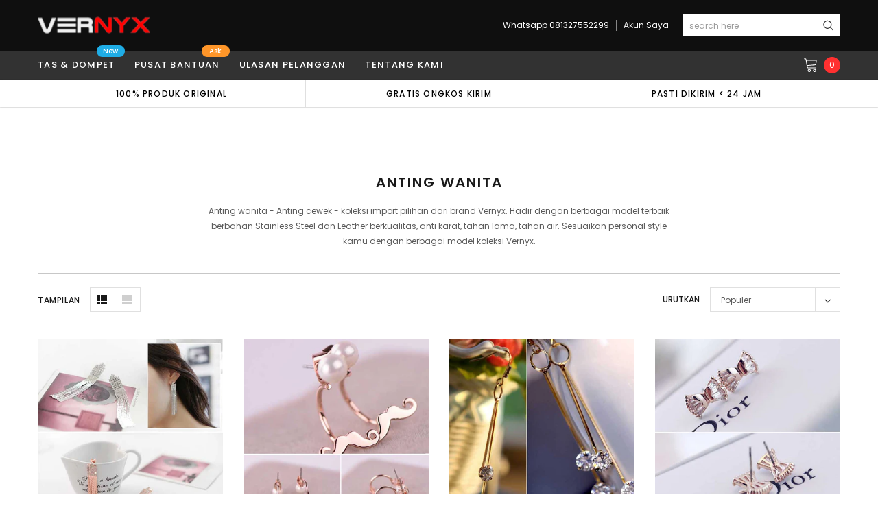

--- FILE ---
content_type: text/html; charset=utf-8
request_url: https://vernyx.com/collections/anting-wanita
body_size: 27334
content:
<!doctype html>
<!--[if lt IE 7]><html class="no-js lt-ie9 lt-ie8 lt-ie7" lang="en"> <![endif]-->
<!--[if IE 7]><html class="no-js lt-ie9 lt-ie8" lang="en"> <![endif]-->
<!--[if IE 8]><html class="no-js lt-ie9" lang="en"> <![endif]-->
<!--[if IE 9 ]><html class="ie9 no-js"> <![endif]-->
<!--[if (gt IE 9)|!(IE)]><!--> <html class="no-js" lang="id"> <!--<![endif]-->
<head>

  <!-- Basic page needs ================================================== -->
  <meta charset="utf-8">
  <meta http-equiv="X-UA-Compatible" content="IE=edge,chrome=1">

  <!-- Title and description ================================================== -->
  <title>
    Anting Wanita | VERNYX
  </title>

  
  <meta name="description" content="Anting wanita/cewek - koleksi import brand Vernyx. Stainless Titanium Steel dan Leather berkualitas, anti karat, tahan air → HARGA MURAH, PRODUK BERKUALITAS">
  
  <link rel="canonical" href="https://vernyx.com/collections/anting-wanita" />
  <!-- Product meta ================================================== -->
  


  <meta property="og:type" content="website">
  <meta property="og:title" content="Anting Wanita | VERNYX">
  
  <meta property="og:image" content="http://vernyx.com/cdn/shop/t/23/assets/logo.png?v=1711">
  <meta property="og:image:secure_url" content="https://vernyx.com/cdn/shop/t/23/assets/logo.png?v=1711">
  


  <meta property="og:description" content="Anting wanita/cewek - koleksi import brand Vernyx. Stainless Titanium Steel dan Leather berkualitas, anti karat, tahan air → HARGA MURAH, PRODUK BERKUALITAS">


  <meta property="og:url" content="https://vernyx.com/collections/anting-wanita">
  <meta property="og:site_name" content="VERNYX">
  <!-- /snippets/twitter-card.liquid -->







  <!-- Helpers ================================================== -->
  <link rel="canonical" href="https://vernyx.com/collections/anting-wanita">
  <meta name="viewport" content="width=device-width, initial-scale=1, maximum-scale=1, user-scalable=0, minimal-ui">

  <!-- Favicon -->
  
  <link rel="shortcut icon" href="//vernyx.com/cdn/shop/files/favicon_32x32.png?v=1613566847" type="image/png">
  

  <!-- fonts -->
  
<script type="text/javascript">
  WebFontConfig = {
    google: { families: [ 
      
          'Poppins:100,200,300,400,500,600,700,800,900'
	  
      
      
      	
      		,
      	      
        'Arimo:100,200,300,400,500,600,700,800,900'
	  

    
        
          ,
        
        'Tinos:400,700'
    
    ] }
  };
  (function() {
    var wf = document.createElement('script');
    wf.src = ('https:' == document.location.protocol ? 'https' : 'http') +
      '://ajax.googleapis.com/ajax/libs/webfont/1/webfont.js';
    wf.type = 'text/javascript';
    wf.async = 'true';
    var s = document.getElementsByTagName('script')[0];
    s.parentNode.insertBefore(wf, s);
  })(); 
</script>


  <!-- Styles -->
  <link href="//vernyx.com/cdn/shop/t/23/assets/verdor.min.css?v=153669543579119564441603622525" rel="stylesheet" type="text/css" media="all" />
<link href="//vernyx.com/cdn/shop/t/23/assets/style.scss.css?v=28524482710626086331603677698" rel="stylesheet" type="text/css" media="all" />
<link href="//vernyx.com/cdn/shop/t/23/assets/styles-responsive.scss.css?v=146980758579645195971603677698" rel="stylesheet" type="text/css" media="all" />


  <!-- Scripts -->
  <script src="//vernyx.com/cdn/shop/t/23/assets/jquery.min.js?v=157300071078515812641603622517" type="text/javascript"></script>
<script>
  window.ajax_cart = true;
  window.money_format = "<span class=money>Rp{{amount_no_decimals}}</span>";
  window.shop_currency = "IDR";
  window.show_multiple_currencies = true;
  window.loading_url = "//vernyx.com/cdn/shop/t/23/assets/loadding.svg?v=88682305317911376161603622519"; 
  window.use_color_swatch = true;
  window.use_variant_swatch = true;
  window.product_image_resize = false;
  window.enable_sidebar_multiple_choice = true;
  window.file_url = "//vernyx.com/cdn/shop/files/?v=1711";
  window.asset_url = "";
  window.images_size = {
    is_crop: false,
    ratio_width : 1,
    ratio_height : 1.35,
  };

  window.inventory_text = {
    in_stock: "Tersedia",
    many_in_stock: "Tersedia",
    out_of_stock: "Kosong",
    add_to_cart: "Beli Sekarang",
    sold_out: "Habis",
    unavailable: "Tidak Tersedia",
    add_wishlist : "Add to Wish List",
    remove_wishlist : "Added To Wish List",
    select_options : "Pilih varian",
    no_more_product: "Tidak ada produk lagi untuk ditampilkan",
    previous: "Sebelumnya",
    next: "Selanjutnya"
  };

          
  window.multi_lang = false;
  window.display_quickview_availability = true;
  window.display_quickview_sku = false;
  window.infinity_scroll_feature = true;
</script>



  <!-- Header hook for plugins ================================ -->
  <script>window.performance && window.performance.mark && window.performance.mark('shopify.content_for_header.start');</script><meta name="facebook-domain-verification" content="9csxt17znu91s9zv046lkgkgztz59k">
<meta id="shopify-digital-wallet" name="shopify-digital-wallet" content="/13641733/digital_wallets/dialog">
<link rel="alternate" type="application/atom+xml" title="Feed" href="/collections/anting-wanita.atom" />
<link rel="alternate" type="application/json+oembed" href="https://vernyx.com/collections/anting-wanita.oembed">
<script async="async" src="/checkouts/internal/preloads.js?locale=id-ID"></script>
<script id="shopify-features" type="application/json">{"accessToken":"536d3c5692b96591d9d17e60eb28cef2","betas":["rich-media-storefront-analytics"],"domain":"vernyx.com","predictiveSearch":true,"shopId":13641733,"locale":"id"}</script>
<script>var Shopify = Shopify || {};
Shopify.shop = "tokoduta.myshopify.com";
Shopify.locale = "id";
Shopify.currency = {"active":"IDR","rate":"1.0"};
Shopify.country = "ID";
Shopify.theme = {"name":"Ella-Jewelias-1.0.0","id":114786238643,"schema_name":"Jewelias","schema_version":"1.0.0","theme_store_id":null,"role":"main"};
Shopify.theme.handle = "null";
Shopify.theme.style = {"id":null,"handle":null};
Shopify.cdnHost = "vernyx.com/cdn";
Shopify.routes = Shopify.routes || {};
Shopify.routes.root = "/";</script>
<script type="module">!function(o){(o.Shopify=o.Shopify||{}).modules=!0}(window);</script>
<script>!function(o){function n(){var o=[];function n(){o.push(Array.prototype.slice.apply(arguments))}return n.q=o,n}var t=o.Shopify=o.Shopify||{};t.loadFeatures=n(),t.autoloadFeatures=n()}(window);</script>
<script id="shop-js-analytics" type="application/json">{"pageType":"collection"}</script>
<script defer="defer" async type="module" src="//vernyx.com/cdn/shopifycloud/shop-js/modules/v2/client.init-shop-cart-sync_BsDB2LGX.id.esm.js"></script>
<script defer="defer" async type="module" src="//vernyx.com/cdn/shopifycloud/shop-js/modules/v2/chunk.common_Bzhdc4rb.esm.js"></script>
<script defer="defer" async type="module" src="//vernyx.com/cdn/shopifycloud/shop-js/modules/v2/chunk.modal_MwvU6TvA.esm.js"></script>
<script type="module">
  await import("//vernyx.com/cdn/shopifycloud/shop-js/modules/v2/client.init-shop-cart-sync_BsDB2LGX.id.esm.js");
await import("//vernyx.com/cdn/shopifycloud/shop-js/modules/v2/chunk.common_Bzhdc4rb.esm.js");
await import("//vernyx.com/cdn/shopifycloud/shop-js/modules/v2/chunk.modal_MwvU6TvA.esm.js");

  window.Shopify.SignInWithShop?.initShopCartSync?.({"fedCMEnabled":true,"windoidEnabled":true});

</script>
<script>(function() {
  var isLoaded = false;
  function asyncLoad() {
    if (isLoaded) return;
    isLoaded = true;
    var urls = ["\/\/www.powr.io\/powr.js?powr-token=tokoduta.myshopify.com\u0026external-type=shopify\u0026shop=tokoduta.myshopify.com","https:\/\/chimpstatic.com\/mcjs-connected\/js\/users\/15be20f8d60df2d4be234c3cd\/bbf24feacd230b152551bf079.js?shop=tokoduta.myshopify.com","https:\/\/formbuilder.hulkapps.com\/skeletopapp.js?shop=tokoduta.myshopify.com"];
    for (var i = 0; i < urls.length; i++) {
      var s = document.createElement('script');
      s.type = 'text/javascript';
      s.async = true;
      s.src = urls[i];
      var x = document.getElementsByTagName('script')[0];
      x.parentNode.insertBefore(s, x);
    }
  };
  if(window.attachEvent) {
    window.attachEvent('onload', asyncLoad);
  } else {
    window.addEventListener('load', asyncLoad, false);
  }
})();</script>
<script id="__st">var __st={"a":13641733,"offset":25200,"reqid":"5a873ca4-52ce-4300-a988-a5a4fa548f0c-1769203292","pageurl":"vernyx.com\/collections\/anting-wanita","u":"b49c46f10bff","p":"collection","rtyp":"collection","rid":298294275};</script>
<script>window.ShopifyPaypalV4VisibilityTracking = true;</script>
<script id="captcha-bootstrap">!function(){'use strict';const t='contact',e='account',n='new_comment',o=[[t,t],['blogs',n],['comments',n],[t,'customer']],c=[[e,'customer_login'],[e,'guest_login'],[e,'recover_customer_password'],[e,'create_customer']],r=t=>t.map((([t,e])=>`form[action*='/${t}']:not([data-nocaptcha='true']) input[name='form_type'][value='${e}']`)).join(','),a=t=>()=>t?[...document.querySelectorAll(t)].map((t=>t.form)):[];function s(){const t=[...o],e=r(t);return a(e)}const i='password',u='form_key',d=['recaptcha-v3-token','g-recaptcha-response','h-captcha-response',i],f=()=>{try{return window.sessionStorage}catch{return}},m='__shopify_v',_=t=>t.elements[u];function p(t,e,n=!1){try{const o=window.sessionStorage,c=JSON.parse(o.getItem(e)),{data:r}=function(t){const{data:e,action:n}=t;return t[m]||n?{data:e,action:n}:{data:t,action:n}}(c);for(const[e,n]of Object.entries(r))t.elements[e]&&(t.elements[e].value=n);n&&o.removeItem(e)}catch(o){console.error('form repopulation failed',{error:o})}}const l='form_type',E='cptcha';function T(t){t.dataset[E]=!0}const w=window,h=w.document,L='Shopify',v='ce_forms',y='captcha';let A=!1;((t,e)=>{const n=(g='f06e6c50-85a8-45c8-87d0-21a2b65856fe',I='https://cdn.shopify.com/shopifycloud/storefront-forms-hcaptcha/ce_storefront_forms_captcha_hcaptcha.v1.5.2.iife.js',D={infoText:'Dilindungi dengan hCaptcha',privacyText:'Privasi',termsText:'Ketentuan'},(t,e,n)=>{const o=w[L][v],c=o.bindForm;if(c)return c(t,g,e,D).then(n);var r;o.q.push([[t,g,e,D],n]),r=I,A||(h.body.append(Object.assign(h.createElement('script'),{id:'captcha-provider',async:!0,src:r})),A=!0)});var g,I,D;w[L]=w[L]||{},w[L][v]=w[L][v]||{},w[L][v].q=[],w[L][y]=w[L][y]||{},w[L][y].protect=function(t,e){n(t,void 0,e),T(t)},Object.freeze(w[L][y]),function(t,e,n,w,h,L){const[v,y,A,g]=function(t,e,n){const i=e?o:[],u=t?c:[],d=[...i,...u],f=r(d),m=r(i),_=r(d.filter((([t,e])=>n.includes(e))));return[a(f),a(m),a(_),s()]}(w,h,L),I=t=>{const e=t.target;return e instanceof HTMLFormElement?e:e&&e.form},D=t=>v().includes(t);t.addEventListener('submit',(t=>{const e=I(t);if(!e)return;const n=D(e)&&!e.dataset.hcaptchaBound&&!e.dataset.recaptchaBound,o=_(e),c=g().includes(e)&&(!o||!o.value);(n||c)&&t.preventDefault(),c&&!n&&(function(t){try{if(!f())return;!function(t){const e=f();if(!e)return;const n=_(t);if(!n)return;const o=n.value;o&&e.removeItem(o)}(t);const e=Array.from(Array(32),(()=>Math.random().toString(36)[2])).join('');!function(t,e){_(t)||t.append(Object.assign(document.createElement('input'),{type:'hidden',name:u})),t.elements[u].value=e}(t,e),function(t,e){const n=f();if(!n)return;const o=[...t.querySelectorAll(`input[type='${i}']`)].map((({name:t})=>t)),c=[...d,...o],r={};for(const[a,s]of new FormData(t).entries())c.includes(a)||(r[a]=s);n.setItem(e,JSON.stringify({[m]:1,action:t.action,data:r}))}(t,e)}catch(e){console.error('failed to persist form',e)}}(e),e.submit())}));const S=(t,e)=>{t&&!t.dataset[E]&&(n(t,e.some((e=>e===t))),T(t))};for(const o of['focusin','change'])t.addEventListener(o,(t=>{const e=I(t);D(e)&&S(e,y())}));const B=e.get('form_key'),M=e.get(l),P=B&&M;t.addEventListener('DOMContentLoaded',(()=>{const t=y();if(P)for(const e of t)e.elements[l].value===M&&p(e,B);[...new Set([...A(),...v().filter((t=>'true'===t.dataset.shopifyCaptcha))])].forEach((e=>S(e,t)))}))}(h,new URLSearchParams(w.location.search),n,t,e,['guest_login'])})(!0,!0)}();</script>
<script integrity="sha256-4kQ18oKyAcykRKYeNunJcIwy7WH5gtpwJnB7kiuLZ1E=" data-source-attribution="shopify.loadfeatures" defer="defer" src="//vernyx.com/cdn/shopifycloud/storefront/assets/storefront/load_feature-a0a9edcb.js" crossorigin="anonymous"></script>
<script data-source-attribution="shopify.dynamic_checkout.dynamic.init">var Shopify=Shopify||{};Shopify.PaymentButton=Shopify.PaymentButton||{isStorefrontPortableWallets:!0,init:function(){window.Shopify.PaymentButton.init=function(){};var t=document.createElement("script");t.src="https://vernyx.com/cdn/shopifycloud/portable-wallets/latest/portable-wallets.id.js",t.type="module",document.head.appendChild(t)}};
</script>
<script data-source-attribution="shopify.dynamic_checkout.buyer_consent">
  function portableWalletsHideBuyerConsent(e){var t=document.getElementById("shopify-buyer-consent"),n=document.getElementById("shopify-subscription-policy-button");t&&n&&(t.classList.add("hidden"),t.setAttribute("aria-hidden","true"),n.removeEventListener("click",e))}function portableWalletsShowBuyerConsent(e){var t=document.getElementById("shopify-buyer-consent"),n=document.getElementById("shopify-subscription-policy-button");t&&n&&(t.classList.remove("hidden"),t.removeAttribute("aria-hidden"),n.addEventListener("click",e))}window.Shopify?.PaymentButton&&(window.Shopify.PaymentButton.hideBuyerConsent=portableWalletsHideBuyerConsent,window.Shopify.PaymentButton.showBuyerConsent=portableWalletsShowBuyerConsent);
</script>
<script data-source-attribution="shopify.dynamic_checkout.cart.bootstrap">document.addEventListener("DOMContentLoaded",(function(){function t(){return document.querySelector("shopify-accelerated-checkout-cart, shopify-accelerated-checkout")}if(t())Shopify.PaymentButton.init();else{new MutationObserver((function(e,n){t()&&(Shopify.PaymentButton.init(),n.disconnect())})).observe(document.body,{childList:!0,subtree:!0})}}));
</script>

<script>window.performance && window.performance.mark && window.performance.mark('shopify.content_for_header.end');</script>

  <!--[if lt IE 9]>
<script src="//html5shiv.googlecode.com/svn/trunk/html5.js" type="text/javascript"></script>
<![endif]-->

  

  

<!-- TikTok Pixel Code -->  
<script>
!function (w, d, t) {
  w.TiktokAnalyticsObject=t;var ttq=w[t]=w[t]||[];ttq.methods=["page","track","identify","instances","debug","on","off","once","ready","alias","group","enableCookie","disableCookie"],ttq.setAndDefer=function(t,e){t[e]=function(){t.push([e].concat(Array.prototype.slice.call(arguments,0)))}};for(var i=0;i<ttq.methods.length;i++)ttq.setAndDefer(ttq,ttq.methods[i]);ttq.instance=function(t){for(var e=ttq._i[t]||[],n=0;n<ttq.methods.length;n++)ttq.setAndDefer(e,ttq.methods[n]);return e},ttq.load=function(e,n){var i="https://analytics.tiktok.com/i18n/pixel/events.js";ttq._i=ttq._i||{},ttq._i[e]=[],ttq._i[e]._u=i,ttq._t=ttq._t||{},ttq._t[e]=+new Date,ttq._o=ttq._o||{},ttq._o[e]=n||{};var o=document.createElement("script");o.type="text/javascript",o.async=!0,o.src=i+"?sdkid="+e+"&lib="+t;var a=document.getElementsByTagName("script")[0];a.parentNode.insertBefore(o,a)};

  ttq.load('CD71FVJC77U9UAQ7G1JG');
  ttq.page();
}(window, document, 'ttq');
</script>

<!-- Facebook Domain Verification -->
<meta name="facebook-domain-verification" content="1hch4vms32bu6fiffcdzm7wyfokoii" />
<!-- End Facebook Domain Verification -->
  
<!-- Facebook Pixel Code -->
<script>
!function(f,b,e,v,n,t,s){if(f.fbq)return;n=f.fbq=function(){n.callMethod?
n.callMethod.apply(n,arguments):n.queue.push(arguments)};if(!f._fbq)f._fbq=n;
n.push=n;n.loaded=!0;n.version='2.0';n.queue=[];t=b.createElement(e);t.async=!0;
t.src=v;s=b.getElementsByTagName(e)[0];s.parentNode.insertBefore(t,s)}(window,
document,'script','https://connect.facebook.net/en_US/fbevents.js');
fbq('init', '576526722513891'); // Insert your pixel ID here.
fbq('track', 'PageView');
</script>
<noscript><img height="1" width="1" style="display:none"
src="https://www.facebook.com/tr?id=576526722513891&ev=PageView&noscript=1"
/></noscript>
<!-- DO NOT MODIFY -->
<!-- End Facebook Pixel Code -->

<!-- Google G Suite verify domain -->  
<meta name="google-site-verification" content="F8Y2ZtPVmuxcnuYTfNfSAEQ2kueNZPsR_olUeVOxmrQ" />
  
<!-- Global site tag (gtag.js) - Google Ads: 990415539 -->
<script async src="https://www.googletagmanager.com/gtag/js?id=AW-990415539"></script>
<script>
  window.dataLayer = window.dataLayer || [];
  function gtag(){dataLayer.push(arguments);}
  gtag('js', new Date());

  gtag('config', 'AW-990415539');
</script>


<!-- Google tag (gtag.js) -->
<script async src="https://www.googletagmanager.com/gtag/js?id=G-E2F7EK2Q0R"></script>
<script>
  window.dataLayer = window.dataLayer || [];
  function gtag(){dataLayer.push(arguments);}
  gtag('js', new Date());

  gtag('config', 'G-E2F7EK2Q0R');
</script>
  
  
<!-- Google Code for Purchase/Sale Conversion Page -->
<!-- Global site tag (gtag.js) - Google Ads: 990415539 -->
<script async src="https://www.googletagmanager.com/gtag/js?id=AW-990415539"></script>
<script>
  window.dataLayer = window.dataLayer || [];
  function gtag(){dataLayer.push(arguments);}
  gtag('js', new Date());

  gtag('config', 'AW-990415539');
</script>

<!-- Event snippet for Purchase/Sale conversion page -->
<script>
  gtag('event', 'conversion', {
      'send_to': 'AW-990415539/FfOKCOX9vG8Qs5Wi2AM',
      'value': ,
      'currency': 'IDR',
      'transaction_id': ''
  });
</script>
  
  
<link href="https://monorail-edge.shopifysvc.com" rel="dns-prefetch">
<script>(function(){if ("sendBeacon" in navigator && "performance" in window) {try {var session_token_from_headers = performance.getEntriesByType('navigation')[0].serverTiming.find(x => x.name == '_s').description;} catch {var session_token_from_headers = undefined;}var session_cookie_matches = document.cookie.match(/_shopify_s=([^;]*)/);var session_token_from_cookie = session_cookie_matches && session_cookie_matches.length === 2 ? session_cookie_matches[1] : "";var session_token = session_token_from_headers || session_token_from_cookie || "";function handle_abandonment_event(e) {var entries = performance.getEntries().filter(function(entry) {return /monorail-edge.shopifysvc.com/.test(entry.name);});if (!window.abandonment_tracked && entries.length === 0) {window.abandonment_tracked = true;var currentMs = Date.now();var navigation_start = performance.timing.navigationStart;var payload = {shop_id: 13641733,url: window.location.href,navigation_start,duration: currentMs - navigation_start,session_token,page_type: "collection"};window.navigator.sendBeacon("https://monorail-edge.shopifysvc.com/v1/produce", JSON.stringify({schema_id: "online_store_buyer_site_abandonment/1.1",payload: payload,metadata: {event_created_at_ms: currentMs,event_sent_at_ms: currentMs}}));}}window.addEventListener('pagehide', handle_abandonment_event);}}());</script>
<script id="web-pixels-manager-setup">(function e(e,d,r,n,o){if(void 0===o&&(o={}),!Boolean(null===(a=null===(i=window.Shopify)||void 0===i?void 0:i.analytics)||void 0===a?void 0:a.replayQueue)){var i,a;window.Shopify=window.Shopify||{};var t=window.Shopify;t.analytics=t.analytics||{};var s=t.analytics;s.replayQueue=[],s.publish=function(e,d,r){return s.replayQueue.push([e,d,r]),!0};try{self.performance.mark("wpm:start")}catch(e){}var l=function(){var e={modern:/Edge?\/(1{2}[4-9]|1[2-9]\d|[2-9]\d{2}|\d{4,})\.\d+(\.\d+|)|Firefox\/(1{2}[4-9]|1[2-9]\d|[2-9]\d{2}|\d{4,})\.\d+(\.\d+|)|Chrom(ium|e)\/(9{2}|\d{3,})\.\d+(\.\d+|)|(Maci|X1{2}).+ Version\/(15\.\d+|(1[6-9]|[2-9]\d|\d{3,})\.\d+)([,.]\d+|)( \(\w+\)|)( Mobile\/\w+|) Safari\/|Chrome.+OPR\/(9{2}|\d{3,})\.\d+\.\d+|(CPU[ +]OS|iPhone[ +]OS|CPU[ +]iPhone|CPU IPhone OS|CPU iPad OS)[ +]+(15[._]\d+|(1[6-9]|[2-9]\d|\d{3,})[._]\d+)([._]\d+|)|Android:?[ /-](13[3-9]|1[4-9]\d|[2-9]\d{2}|\d{4,})(\.\d+|)(\.\d+|)|Android.+Firefox\/(13[5-9]|1[4-9]\d|[2-9]\d{2}|\d{4,})\.\d+(\.\d+|)|Android.+Chrom(ium|e)\/(13[3-9]|1[4-9]\d|[2-9]\d{2}|\d{4,})\.\d+(\.\d+|)|SamsungBrowser\/([2-9]\d|\d{3,})\.\d+/,legacy:/Edge?\/(1[6-9]|[2-9]\d|\d{3,})\.\d+(\.\d+|)|Firefox\/(5[4-9]|[6-9]\d|\d{3,})\.\d+(\.\d+|)|Chrom(ium|e)\/(5[1-9]|[6-9]\d|\d{3,})\.\d+(\.\d+|)([\d.]+$|.*Safari\/(?![\d.]+ Edge\/[\d.]+$))|(Maci|X1{2}).+ Version\/(10\.\d+|(1[1-9]|[2-9]\d|\d{3,})\.\d+)([,.]\d+|)( \(\w+\)|)( Mobile\/\w+|) Safari\/|Chrome.+OPR\/(3[89]|[4-9]\d|\d{3,})\.\d+\.\d+|(CPU[ +]OS|iPhone[ +]OS|CPU[ +]iPhone|CPU IPhone OS|CPU iPad OS)[ +]+(10[._]\d+|(1[1-9]|[2-9]\d|\d{3,})[._]\d+)([._]\d+|)|Android:?[ /-](13[3-9]|1[4-9]\d|[2-9]\d{2}|\d{4,})(\.\d+|)(\.\d+|)|Mobile Safari.+OPR\/([89]\d|\d{3,})\.\d+\.\d+|Android.+Firefox\/(13[5-9]|1[4-9]\d|[2-9]\d{2}|\d{4,})\.\d+(\.\d+|)|Android.+Chrom(ium|e)\/(13[3-9]|1[4-9]\d|[2-9]\d{2}|\d{4,})\.\d+(\.\d+|)|Android.+(UC? ?Browser|UCWEB|U3)[ /]?(15\.([5-9]|\d{2,})|(1[6-9]|[2-9]\d|\d{3,})\.\d+)\.\d+|SamsungBrowser\/(5\.\d+|([6-9]|\d{2,})\.\d+)|Android.+MQ{2}Browser\/(14(\.(9|\d{2,})|)|(1[5-9]|[2-9]\d|\d{3,})(\.\d+|))(\.\d+|)|K[Aa][Ii]OS\/(3\.\d+|([4-9]|\d{2,})\.\d+)(\.\d+|)/},d=e.modern,r=e.legacy,n=navigator.userAgent;return n.match(d)?"modern":n.match(r)?"legacy":"unknown"}(),u="modern"===l?"modern":"legacy",c=(null!=n?n:{modern:"",legacy:""})[u],f=function(e){return[e.baseUrl,"/wpm","/b",e.hashVersion,"modern"===e.buildTarget?"m":"l",".js"].join("")}({baseUrl:d,hashVersion:r,buildTarget:u}),m=function(e){var d=e.version,r=e.bundleTarget,n=e.surface,o=e.pageUrl,i=e.monorailEndpoint;return{emit:function(e){var a=e.status,t=e.errorMsg,s=(new Date).getTime(),l=JSON.stringify({metadata:{event_sent_at_ms:s},events:[{schema_id:"web_pixels_manager_load/3.1",payload:{version:d,bundle_target:r,page_url:o,status:a,surface:n,error_msg:t},metadata:{event_created_at_ms:s}}]});if(!i)return console&&console.warn&&console.warn("[Web Pixels Manager] No Monorail endpoint provided, skipping logging."),!1;try{return self.navigator.sendBeacon.bind(self.navigator)(i,l)}catch(e){}var u=new XMLHttpRequest;try{return u.open("POST",i,!0),u.setRequestHeader("Content-Type","text/plain"),u.send(l),!0}catch(e){return console&&console.warn&&console.warn("[Web Pixels Manager] Got an unhandled error while logging to Monorail."),!1}}}}({version:r,bundleTarget:l,surface:e.surface,pageUrl:self.location.href,monorailEndpoint:e.monorailEndpoint});try{o.browserTarget=l,function(e){var d=e.src,r=e.async,n=void 0===r||r,o=e.onload,i=e.onerror,a=e.sri,t=e.scriptDataAttributes,s=void 0===t?{}:t,l=document.createElement("script"),u=document.querySelector("head"),c=document.querySelector("body");if(l.async=n,l.src=d,a&&(l.integrity=a,l.crossOrigin="anonymous"),s)for(var f in s)if(Object.prototype.hasOwnProperty.call(s,f))try{l.dataset[f]=s[f]}catch(e){}if(o&&l.addEventListener("load",o),i&&l.addEventListener("error",i),u)u.appendChild(l);else{if(!c)throw new Error("Did not find a head or body element to append the script");c.appendChild(l)}}({src:f,async:!0,onload:function(){if(!function(){var e,d;return Boolean(null===(d=null===(e=window.Shopify)||void 0===e?void 0:e.analytics)||void 0===d?void 0:d.initialized)}()){var d=window.webPixelsManager.init(e)||void 0;if(d){var r=window.Shopify.analytics;r.replayQueue.forEach((function(e){var r=e[0],n=e[1],o=e[2];d.publishCustomEvent(r,n,o)})),r.replayQueue=[],r.publish=d.publishCustomEvent,r.visitor=d.visitor,r.initialized=!0}}},onerror:function(){return m.emit({status:"failed",errorMsg:"".concat(f," has failed to load")})},sri:function(e){var d=/^sha384-[A-Za-z0-9+/=]+$/;return"string"==typeof e&&d.test(e)}(c)?c:"",scriptDataAttributes:o}),m.emit({status:"loading"})}catch(e){m.emit({status:"failed",errorMsg:(null==e?void 0:e.message)||"Unknown error"})}}})({shopId: 13641733,storefrontBaseUrl: "https://vernyx.com",extensionsBaseUrl: "https://extensions.shopifycdn.com/cdn/shopifycloud/web-pixels-manager",monorailEndpoint: "https://monorail-edge.shopifysvc.com/unstable/produce_batch",surface: "storefront-renderer",enabledBetaFlags: ["2dca8a86"],webPixelsConfigList: [{"id":"521863347","configuration":"{\"config\":\"{\\\"pixel_id\\\":\\\"G-E2F7EK2Q0R\\\",\\\"gtag_events\\\":[{\\\"type\\\":\\\"purchase\\\",\\\"action_label\\\":\\\"G-E2F7EK2Q0R\\\"},{\\\"type\\\":\\\"page_view\\\",\\\"action_label\\\":\\\"G-E2F7EK2Q0R\\\"},{\\\"type\\\":\\\"view_item\\\",\\\"action_label\\\":\\\"G-E2F7EK2Q0R\\\"},{\\\"type\\\":\\\"search\\\",\\\"action_label\\\":\\\"G-E2F7EK2Q0R\\\"},{\\\"type\\\":\\\"add_to_cart\\\",\\\"action_label\\\":\\\"G-E2F7EK2Q0R\\\"},{\\\"type\\\":\\\"begin_checkout\\\",\\\"action_label\\\":\\\"G-E2F7EK2Q0R\\\"},{\\\"type\\\":\\\"add_payment_info\\\",\\\"action_label\\\":\\\"G-E2F7EK2Q0R\\\"}],\\\"enable_monitoring_mode\\\":false}\"}","eventPayloadVersion":"v1","runtimeContext":"OPEN","scriptVersion":"b2a88bafab3e21179ed38636efcd8a93","type":"APP","apiClientId":1780363,"privacyPurposes":[],"dataSharingAdjustments":{"protectedCustomerApprovalScopes":["read_customer_address","read_customer_email","read_customer_name","read_customer_personal_data","read_customer_phone"]}},{"id":"198705331","configuration":"{\"pixel_id\":\"576526722513891\",\"pixel_type\":\"facebook_pixel\",\"metaapp_system_user_token\":\"-\"}","eventPayloadVersion":"v1","runtimeContext":"OPEN","scriptVersion":"ca16bc87fe92b6042fbaa3acc2fbdaa6","type":"APP","apiClientId":2329312,"privacyPurposes":["ANALYTICS","MARKETING","SALE_OF_DATA"],"dataSharingAdjustments":{"protectedCustomerApprovalScopes":["read_customer_address","read_customer_email","read_customer_name","read_customer_personal_data","read_customer_phone"]}},{"id":"shopify-app-pixel","configuration":"{}","eventPayloadVersion":"v1","runtimeContext":"STRICT","scriptVersion":"0450","apiClientId":"shopify-pixel","type":"APP","privacyPurposes":["ANALYTICS","MARKETING"]},{"id":"shopify-custom-pixel","eventPayloadVersion":"v1","runtimeContext":"LAX","scriptVersion":"0450","apiClientId":"shopify-pixel","type":"CUSTOM","privacyPurposes":["ANALYTICS","MARKETING"]}],isMerchantRequest: false,initData: {"shop":{"name":"VERNYX","paymentSettings":{"currencyCode":"IDR"},"myshopifyDomain":"tokoduta.myshopify.com","countryCode":"ID","storefrontUrl":"https:\/\/vernyx.com"},"customer":null,"cart":null,"checkout":null,"productVariants":[],"purchasingCompany":null},},"https://vernyx.com/cdn","fcfee988w5aeb613cpc8e4bc33m6693e112",{"modern":"","legacy":""},{"shopId":"13641733","storefrontBaseUrl":"https:\/\/vernyx.com","extensionBaseUrl":"https:\/\/extensions.shopifycdn.com\/cdn\/shopifycloud\/web-pixels-manager","surface":"storefront-renderer","enabledBetaFlags":"[\"2dca8a86\"]","isMerchantRequest":"false","hashVersion":"fcfee988w5aeb613cpc8e4bc33m6693e112","publish":"custom","events":"[[\"page_viewed\",{}],[\"collection_viewed\",{\"collection\":{\"id\":\"298294275\",\"title\":\"Anting Wanita\",\"productVariants\":[{\"price\":{\"amount\":75000.0,\"currencyCode\":\"IDR\"},\"product\":{\"title\":\"Aksesoris Anting Wanita Vernyx Blink of Rain\",\"vendor\":\"Vernyx\",\"id\":\"9015687363\",\"untranslatedTitle\":\"Aksesoris Anting Wanita Vernyx Blink of Rain\",\"url\":\"\/products\/aksesoris-anting-wanita-vernyx-blink-of-rain\",\"type\":\"Anting\"},\"id\":\"31229402499\",\"image\":{\"src\":\"\/\/vernyx.com\/cdn\/shop\/products\/ANA13_-_70.jpg?v=1527261548\"},\"sku\":\"ANA13\",\"title\":\"Default Title\",\"untranslatedTitle\":\"Default Title\"},{\"price\":{\"amount\":70000.0,\"currencyCode\":\"IDR\"},\"product\":{\"title\":\"Aksesoris Anting Wanita Vernyx Mustache\",\"vendor\":\"Vernyx\",\"id\":\"9015798531\",\"untranslatedTitle\":\"Aksesoris Anting Wanita Vernyx Mustache\",\"url\":\"\/products\/aksesoris-anting-wanita-vernyx-mustache\",\"type\":\"Anting\"},\"id\":\"31230049603\",\"image\":{\"src\":\"\/\/vernyx.com\/cdn\/shop\/products\/ANA8_-_70.jpg?v=1527261548\"},\"sku\":\"ANA8\",\"title\":\"Default Title\",\"untranslatedTitle\":\"Default Title\"},{\"price\":{\"amount\":85000.0,\"currencyCode\":\"IDR\"},\"product\":{\"title\":\"Aksesoris Anting Wanita Vernyx Polina\",\"vendor\":\"Vernyx\",\"id\":\"9015650947\",\"untranslatedTitle\":\"Aksesoris Anting Wanita Vernyx Polina\",\"url\":\"\/products\/aksesoris-anting-wanita-vernyx-polina\",\"type\":\"Anting\"},\"id\":\"31229183555\",\"image\":{\"src\":\"\/\/vernyx.com\/cdn\/shop\/products\/ANA3_-_85.jpg?v=1527261549\"},\"sku\":\"ANA3\",\"title\":\"Default Title\",\"untranslatedTitle\":\"Default Title\"},{\"price\":{\"amount\":70000.0,\"currencyCode\":\"IDR\"},\"product\":{\"title\":\"Aksesoris Anting Wanita Vernyx Ribbon\",\"vendor\":\"Vernyx\",\"id\":\"9016812355\",\"untranslatedTitle\":\"Aksesoris Anting Wanita Vernyx Ribbon\",\"url\":\"\/products\/aksesoris-anting-wanita-vernyx-ribbon\",\"type\":\"Anting\"},\"id\":\"31238621379\",\"image\":{\"src\":\"\/\/vernyx.com\/cdn\/shop\/products\/ANA15_-_70.jpg?v=1527261549\"},\"sku\":\"ANA15\",\"title\":\"Default Title\",\"untranslatedTitle\":\"Default Title\"},{\"price\":{\"amount\":65000.0,\"currencyCode\":\"IDR\"},\"product\":{\"title\":\"Aksesoris Anting Wanita Vernyx Starlight\",\"vendor\":\"Vernyx\",\"id\":\"9015854723\",\"untranslatedTitle\":\"Aksesoris Anting Wanita Vernyx Starlight\",\"url\":\"\/products\/aksesoris-anting-wanita-vernyx-snowflakes-1\",\"type\":\"Anting\"},\"id\":\"31230390659\",\"image\":{\"src\":\"\/\/vernyx.com\/cdn\/shop\/products\/ANA2_-_65.jpg?v=1527261550\"},\"sku\":\"ANA2-Silver\",\"title\":\"Silver\",\"untranslatedTitle\":\"Silver\"},{\"price\":{\"amount\":65000.0,\"currencyCode\":\"IDR\"},\"product\":{\"title\":\"Aksesoris Anting Wanita Vernyx Twistted\",\"vendor\":\"Vernyx\",\"id\":\"9015871427\",\"untranslatedTitle\":\"Aksesoris Anting Wanita Vernyx Twistted\",\"url\":\"\/products\/aksesoris-anting-wanita-vernyx-twistted\",\"type\":\"Anting\"},\"id\":\"31230524419\",\"image\":{\"src\":\"\/\/vernyx.com\/cdn\/shop\/products\/ANA21_-_70.jpg?v=1527261551\"},\"sku\":\"ANA21\",\"title\":\"Default Title\",\"untranslatedTitle\":\"Default Title\"},{\"price\":{\"amount\":85000.0,\"currencyCode\":\"IDR\"},\"product\":{\"title\":\"Aksesoris Anting Wanita Vernyx Unbalance\",\"vendor\":\"Vernyx\",\"id\":\"9015905027\",\"untranslatedTitle\":\"Aksesoris Anting Wanita Vernyx Unbalance\",\"url\":\"\/products\/aksesoris-anting-wanita-vernyx-unbalance\",\"type\":\"Anting\"},\"id\":\"31230752771\",\"image\":{\"src\":\"\/\/vernyx.com\/cdn\/shop\/products\/ANA23_-_85.jpg?v=1527261551\"},\"sku\":\"ANA23\",\"title\":\"Default Title\",\"untranslatedTitle\":\"Default Title\"},{\"price\":{\"amount\":40000.0,\"currencyCode\":\"IDR\"},\"product\":{\"title\":\"Perhiasan Anting Wanita Vernyx Alphabet\",\"vendor\":\"Vernyx\",\"id\":\"9026728835\",\"untranslatedTitle\":\"Perhiasan Anting Wanita Vernyx Alphabet\",\"url\":\"\/products\/perhiasan-anting-wanita-vernyx-alphabet\",\"type\":\"Anting\"},\"id\":\"31301600579\",\"image\":{\"src\":\"\/\/vernyx.com\/cdn\/shop\/products\/ANG930-40_per1.jpg?v=1527261649\"},\"sku\":\"ANG930-B\",\"title\":\"B\",\"untranslatedTitle\":\"B\"},{\"price\":{\"amount\":90000.0,\"currencyCode\":\"IDR\"},\"product\":{\"title\":\"Perhiasan Anting Wanita Vernyx Cherry\",\"vendor\":\"Vernyx\",\"id\":\"9026741123\",\"untranslatedTitle\":\"Perhiasan Anting Wanita Vernyx Cherry\",\"url\":\"\/products\/perhiasan-anting-wanita-vernyx-cherry\",\"type\":\"Anting\"},\"id\":\"31301831875\",\"image\":{\"src\":\"\/\/vernyx.com\/cdn\/shop\/products\/ANG9307a.jpg?v=1527261650\"},\"sku\":\"ANG9307\",\"title\":\"Default Title\",\"untranslatedTitle\":\"Default Title\"},{\"price\":{\"amount\":90000.0,\"currencyCode\":\"IDR\"},\"product\":{\"title\":\"Perhiasan Anting Wanita Vernyx D-Pearl\",\"vendor\":\"Vernyx\",\"id\":\"9026745859\",\"untranslatedTitle\":\"Perhiasan Anting Wanita Vernyx D-Pearl\",\"url\":\"\/products\/perhiasan-anting-wanita-vernyx-d-pearl\",\"type\":\"Anting\"},\"id\":\"31301882691\",\"image\":{\"src\":\"\/\/vernyx.com\/cdn\/shop\/products\/ANG9304-95.jpg?v=1527261650\"},\"sku\":\"ANG9304\",\"title\":\"Default Title\",\"untranslatedTitle\":\"Default Title\"},{\"price\":{\"amount\":90000.0,\"currencyCode\":\"IDR\"},\"product\":{\"title\":\"Perhiasan Anting Wanita Vernyx Starlight\",\"vendor\":\"Vernyx\",\"id\":\"9026658819\",\"untranslatedTitle\":\"Perhiasan Anting Wanita Vernyx Starlight\",\"url\":\"\/products\/perhiasan-anting-wanita-vernyx-starlight\",\"type\":\"Anting\"},\"id\":\"31301112387\",\"image\":{\"src\":\"\/\/vernyx.com\/cdn\/shop\/products\/ANG9303-95.jpg?v=1527261651\"},\"sku\":\"ANG9303\",\"title\":\"Default Title\",\"untranslatedTitle\":\"Default Title\"},{\"price\":{\"amount\":210000.0,\"currencyCode\":\"IDR\"},\"product\":{\"title\":\"Perhiasan Set Kalung Anting Wanita Vernyx Glamour Ring\",\"vendor\":\"Vernyx\",\"id\":\"9027325059\",\"untranslatedTitle\":\"Perhiasan Set Kalung Anting Wanita Vernyx Glamour Ring\",\"url\":\"\/products\/perhiasan-set-kalung-anting-wanita-vernyx-glamour-ring\",\"type\":\"Kalung Wanita\"},\"id\":\"31306931971\",\"image\":{\"src\":\"\/\/vernyx.com\/cdn\/shop\/products\/KLD9909-210.jpg?v=1490156594\"},\"sku\":\"KLD9909\",\"title\":\"Default Title\",\"untranslatedTitle\":\"Default Title\"}]}}]]"});</script><script>
  window.ShopifyAnalytics = window.ShopifyAnalytics || {};
  window.ShopifyAnalytics.meta = window.ShopifyAnalytics.meta || {};
  window.ShopifyAnalytics.meta.currency = 'IDR';
  var meta = {"products":[{"id":9015687363,"gid":"gid:\/\/shopify\/Product\/9015687363","vendor":"Vernyx","type":"Anting","handle":"aksesoris-anting-wanita-vernyx-blink-of-rain","variants":[{"id":31229402499,"price":7500000,"name":"Aksesoris Anting Wanita Vernyx Blink of Rain","public_title":null,"sku":"ANA13"}],"remote":false},{"id":9015798531,"gid":"gid:\/\/shopify\/Product\/9015798531","vendor":"Vernyx","type":"Anting","handle":"aksesoris-anting-wanita-vernyx-mustache","variants":[{"id":31230049603,"price":7000000,"name":"Aksesoris Anting Wanita Vernyx Mustache","public_title":null,"sku":"ANA8"}],"remote":false},{"id":9015650947,"gid":"gid:\/\/shopify\/Product\/9015650947","vendor":"Vernyx","type":"Anting","handle":"aksesoris-anting-wanita-vernyx-polina","variants":[{"id":31229183555,"price":8500000,"name":"Aksesoris Anting Wanita Vernyx Polina","public_title":null,"sku":"ANA3"}],"remote":false},{"id":9016812355,"gid":"gid:\/\/shopify\/Product\/9016812355","vendor":"Vernyx","type":"Anting","handle":"aksesoris-anting-wanita-vernyx-ribbon","variants":[{"id":31238621379,"price":7000000,"name":"Aksesoris Anting Wanita Vernyx Ribbon","public_title":null,"sku":"ANA15"}],"remote":false},{"id":9015854723,"gid":"gid:\/\/shopify\/Product\/9015854723","vendor":"Vernyx","type":"Anting","handle":"aksesoris-anting-wanita-vernyx-snowflakes-1","variants":[{"id":31230390659,"price":6500000,"name":"Aksesoris Anting Wanita Vernyx Starlight - Silver","public_title":"Silver","sku":"ANA2-Silver"},{"id":31238212931,"price":6500000,"name":"Aksesoris Anting Wanita Vernyx Starlight - Gold","public_title":"Gold","sku":"ANA2-Gold"}],"remote":false},{"id":9015871427,"gid":"gid:\/\/shopify\/Product\/9015871427","vendor":"Vernyx","type":"Anting","handle":"aksesoris-anting-wanita-vernyx-twistted","variants":[{"id":31230524419,"price":6500000,"name":"Aksesoris Anting Wanita Vernyx Twistted","public_title":null,"sku":"ANA21"}],"remote":false},{"id":9015905027,"gid":"gid:\/\/shopify\/Product\/9015905027","vendor":"Vernyx","type":"Anting","handle":"aksesoris-anting-wanita-vernyx-unbalance","variants":[{"id":31230752771,"price":8500000,"name":"Aksesoris Anting Wanita Vernyx Unbalance","public_title":null,"sku":"ANA23"}],"remote":false},{"id":9026728835,"gid":"gid:\/\/shopify\/Product\/9026728835","vendor":"Vernyx","type":"Anting","handle":"perhiasan-anting-wanita-vernyx-alphabet","variants":[{"id":31301600579,"price":4000000,"name":"Perhiasan Anting Wanita Vernyx Alphabet - B","public_title":"B","sku":"ANG930-B"},{"id":31301600643,"price":4000000,"name":"Perhiasan Anting Wanita Vernyx Alphabet - U","public_title":"U","sku":"ANG930-U"},{"id":31301600707,"price":4000000,"name":"Perhiasan Anting Wanita Vernyx Alphabet - O","public_title":"O","sku":"ANG930-O"},{"id":31301600771,"price":4000000,"name":"Perhiasan Anting Wanita Vernyx Alphabet - I","public_title":"I","sku":"ANG930-I"},{"id":31301600835,"price":4000000,"name":"Perhiasan Anting Wanita Vernyx Alphabet - T","public_title":"T","sku":"ANG930-T"},{"id":31301600899,"price":4000000,"name":"Perhiasan Anting Wanita Vernyx Alphabet - G","public_title":"G","sku":"ANG930-G"},{"id":31301600963,"price":4000000,"name":"Perhiasan Anting Wanita Vernyx Alphabet - P","public_title":"P","sku":"ANG930-P"},{"id":31301601027,"price":4000000,"name":"Perhiasan Anting Wanita Vernyx Alphabet - J","public_title":"J","sku":"ANG930-J"}],"remote":false},{"id":9026741123,"gid":"gid:\/\/shopify\/Product\/9026741123","vendor":"Vernyx","type":"Anting","handle":"perhiasan-anting-wanita-vernyx-cherry","variants":[{"id":31301831875,"price":9000000,"name":"Perhiasan Anting Wanita Vernyx Cherry","public_title":null,"sku":"ANG9307"}],"remote":false},{"id":9026745859,"gid":"gid:\/\/shopify\/Product\/9026745859","vendor":"Vernyx","type":"Anting","handle":"perhiasan-anting-wanita-vernyx-d-pearl","variants":[{"id":31301882691,"price":9000000,"name":"Perhiasan Anting Wanita Vernyx D-Pearl","public_title":null,"sku":"ANG9304"}],"remote":false},{"id":9026658819,"gid":"gid:\/\/shopify\/Product\/9026658819","vendor":"Vernyx","type":"Anting","handle":"perhiasan-anting-wanita-vernyx-starlight","variants":[{"id":31301112387,"price":9000000,"name":"Perhiasan Anting Wanita Vernyx Starlight","public_title":null,"sku":"ANG9303"}],"remote":false},{"id":9027325059,"gid":"gid:\/\/shopify\/Product\/9027325059","vendor":"Vernyx","type":"Kalung Wanita","handle":"perhiasan-set-kalung-anting-wanita-vernyx-glamour-ring","variants":[{"id":31306931971,"price":21000000,"name":"Perhiasan Set Kalung Anting Wanita Vernyx Glamour Ring","public_title":null,"sku":"KLD9909"}],"remote":false}],"page":{"pageType":"collection","resourceType":"collection","resourceId":298294275,"requestId":"5a873ca4-52ce-4300-a988-a5a4fa548f0c-1769203292"}};
  for (var attr in meta) {
    window.ShopifyAnalytics.meta[attr] = meta[attr];
  }
</script>
<script class="analytics">
  (function () {
    var customDocumentWrite = function(content) {
      var jquery = null;

      if (window.jQuery) {
        jquery = window.jQuery;
      } else if (window.Checkout && window.Checkout.$) {
        jquery = window.Checkout.$;
      }

      if (jquery) {
        jquery('body').append(content);
      }
    };

    var hasLoggedConversion = function(token) {
      if (token) {
        return document.cookie.indexOf('loggedConversion=' + token) !== -1;
      }
      return false;
    }

    var setCookieIfConversion = function(token) {
      if (token) {
        var twoMonthsFromNow = new Date(Date.now());
        twoMonthsFromNow.setMonth(twoMonthsFromNow.getMonth() + 2);

        document.cookie = 'loggedConversion=' + token + '; expires=' + twoMonthsFromNow;
      }
    }

    var trekkie = window.ShopifyAnalytics.lib = window.trekkie = window.trekkie || [];
    if (trekkie.integrations) {
      return;
    }
    trekkie.methods = [
      'identify',
      'page',
      'ready',
      'track',
      'trackForm',
      'trackLink'
    ];
    trekkie.factory = function(method) {
      return function() {
        var args = Array.prototype.slice.call(arguments);
        args.unshift(method);
        trekkie.push(args);
        return trekkie;
      };
    };
    for (var i = 0; i < trekkie.methods.length; i++) {
      var key = trekkie.methods[i];
      trekkie[key] = trekkie.factory(key);
    }
    trekkie.load = function(config) {
      trekkie.config = config || {};
      trekkie.config.initialDocumentCookie = document.cookie;
      var first = document.getElementsByTagName('script')[0];
      var script = document.createElement('script');
      script.type = 'text/javascript';
      script.onerror = function(e) {
        var scriptFallback = document.createElement('script');
        scriptFallback.type = 'text/javascript';
        scriptFallback.onerror = function(error) {
                var Monorail = {
      produce: function produce(monorailDomain, schemaId, payload) {
        var currentMs = new Date().getTime();
        var event = {
          schema_id: schemaId,
          payload: payload,
          metadata: {
            event_created_at_ms: currentMs,
            event_sent_at_ms: currentMs
          }
        };
        return Monorail.sendRequest("https://" + monorailDomain + "/v1/produce", JSON.stringify(event));
      },
      sendRequest: function sendRequest(endpointUrl, payload) {
        // Try the sendBeacon API
        if (window && window.navigator && typeof window.navigator.sendBeacon === 'function' && typeof window.Blob === 'function' && !Monorail.isIos12()) {
          var blobData = new window.Blob([payload], {
            type: 'text/plain'
          });

          if (window.navigator.sendBeacon(endpointUrl, blobData)) {
            return true;
          } // sendBeacon was not successful

        } // XHR beacon

        var xhr = new XMLHttpRequest();

        try {
          xhr.open('POST', endpointUrl);
          xhr.setRequestHeader('Content-Type', 'text/plain');
          xhr.send(payload);
        } catch (e) {
          console.log(e);
        }

        return false;
      },
      isIos12: function isIos12() {
        return window.navigator.userAgent.lastIndexOf('iPhone; CPU iPhone OS 12_') !== -1 || window.navigator.userAgent.lastIndexOf('iPad; CPU OS 12_') !== -1;
      }
    };
    Monorail.produce('monorail-edge.shopifysvc.com',
      'trekkie_storefront_load_errors/1.1',
      {shop_id: 13641733,
      theme_id: 114786238643,
      app_name: "storefront",
      context_url: window.location.href,
      source_url: "//vernyx.com/cdn/s/trekkie.storefront.8d95595f799fbf7e1d32231b9a28fd43b70c67d3.min.js"});

        };
        scriptFallback.async = true;
        scriptFallback.src = '//vernyx.com/cdn/s/trekkie.storefront.8d95595f799fbf7e1d32231b9a28fd43b70c67d3.min.js';
        first.parentNode.insertBefore(scriptFallback, first);
      };
      script.async = true;
      script.src = '//vernyx.com/cdn/s/trekkie.storefront.8d95595f799fbf7e1d32231b9a28fd43b70c67d3.min.js';
      first.parentNode.insertBefore(script, first);
    };
    trekkie.load(
      {"Trekkie":{"appName":"storefront","development":false,"defaultAttributes":{"shopId":13641733,"isMerchantRequest":null,"themeId":114786238643,"themeCityHash":"7799251874025819741","contentLanguage":"id","currency":"IDR","eventMetadataId":"fe035933-abca-4ff1-92d5-6fcec8e59113"},"isServerSideCookieWritingEnabled":true,"monorailRegion":"shop_domain","enabledBetaFlags":["65f19447"]},"Session Attribution":{},"S2S":{"facebookCapiEnabled":true,"source":"trekkie-storefront-renderer","apiClientId":580111}}
    );

    var loaded = false;
    trekkie.ready(function() {
      if (loaded) return;
      loaded = true;

      window.ShopifyAnalytics.lib = window.trekkie;

      var originalDocumentWrite = document.write;
      document.write = customDocumentWrite;
      try { window.ShopifyAnalytics.merchantGoogleAnalytics.call(this); } catch(error) {};
      document.write = originalDocumentWrite;

      window.ShopifyAnalytics.lib.page(null,{"pageType":"collection","resourceType":"collection","resourceId":298294275,"requestId":"5a873ca4-52ce-4300-a988-a5a4fa548f0c-1769203292","shopifyEmitted":true});

      var match = window.location.pathname.match(/checkouts\/(.+)\/(thank_you|post_purchase)/)
      var token = match? match[1]: undefined;
      if (!hasLoggedConversion(token)) {
        setCookieIfConversion(token);
        window.ShopifyAnalytics.lib.track("Viewed Product Category",{"currency":"IDR","category":"Collection: anting-wanita","collectionName":"anting-wanita","collectionId":298294275,"nonInteraction":true},undefined,undefined,{"shopifyEmitted":true});
      }
    });


        var eventsListenerScript = document.createElement('script');
        eventsListenerScript.async = true;
        eventsListenerScript.src = "//vernyx.com/cdn/shopifycloud/storefront/assets/shop_events_listener-3da45d37.js";
        document.getElementsByTagName('head')[0].appendChild(eventsListenerScript);

})();</script>
  <script>
  if (!window.ga || (window.ga && typeof window.ga !== 'function')) {
    window.ga = function ga() {
      (window.ga.q = window.ga.q || []).push(arguments);
      if (window.Shopify && window.Shopify.analytics && typeof window.Shopify.analytics.publish === 'function') {
        window.Shopify.analytics.publish("ga_stub_called", {}, {sendTo: "google_osp_migration"});
      }
      console.error("Shopify's Google Analytics stub called with:", Array.from(arguments), "\nSee https://help.shopify.com/manual/promoting-marketing/pixels/pixel-migration#google for more information.");
    };
    if (window.Shopify && window.Shopify.analytics && typeof window.Shopify.analytics.publish === 'function') {
      window.Shopify.analytics.publish("ga_stub_initialized", {}, {sendTo: "google_osp_migration"});
    }
  }
</script>
<script
  defer
  src="https://vernyx.com/cdn/shopifycloud/perf-kit/shopify-perf-kit-3.0.4.min.js"
  data-application="storefront-renderer"
  data-shop-id="13641733"
  data-render-region="gcp-us-central1"
  data-page-type="collection"
  data-theme-instance-id="114786238643"
  data-theme-name="Jewelias"
  data-theme-version="1.0.0"
  data-monorail-region="shop_domain"
  data-resource-timing-sampling-rate="10"
  data-shs="true"
  data-shs-beacon="true"
  data-shs-export-with-fetch="true"
  data-shs-logs-sample-rate="1"
  data-shs-beacon-endpoint="https://vernyx.com/api/collect"
></script>
</head>
<body id="anting-wanita-vernyx" class="template-collection" >

  
  
<!-- Google Tag Manager (noscript) -->
<noscript><iframe src="https://www.googletagmanager.com/ns.html?id=GTM-WRL2VFJ"
height="0" width="0" style="display:none;visibility:hidden"></iframe></noscript>
<!-- End Google Tag Manager (noscript) -->
  
  
  
  <div class="wrapper-container">	
    <div class="wrapper-header">
      <div id="shopify-section-header" class="shopify-section"><style>
  /*  Header Bottom  */
  
  
  

  
  
  

  .header-wrapper{
    background:#0f0f0f;
  }

  .header-wrapper .logo-title{
    color:#ffffff;
    font-size: 20px;
  }
  .header-wrapper svg {
    width: 16px;
    height: 16px;
  }
  .header-wrapper .column-right .text_order,
  .header-wrapper a.userToggle,
  .header-wrapper .wishlist-text a {
    color:#ffffff;
  }
  .header-wrapper .column-right > div {
    border-left: 1px solid  rgba(255, 255, 255, 0.5);
  }
  .header-wrapper .column-right > div a:hover span:before, .header-wrapper .column-right .customer-links .userToggle.is-open span:before{
    background: #ffffff;
  }
  .header-wrapper .column-right .customer-links .userToggle svg {
    fill: #ffffff;
  }
  .header-wrapper .column-right .header-search .search-form .input-group-field {
    color: #5a5a5a;
    background: #ffffff;
  }

  .header-wrapper .column-right .header-search .search-form .input-group-field::-webkit-input-placeholder{
    color:#5a5a5a;
    opacity: 0.6;
  }
  .header-wrapper .column-right .header-search .search-form .input-group-field::-moz-placeholder{
    color:#5a5a5a;
    opacity: 0.6;
  }
  .header-wrapper .column-right .header-search .search-form .input-group-field:-ms-input-placeholder{
    color:#5a5a5a;
  }
  
  .header-wrapper .column-right .header-search .search-form .btn-search svg{
    fill:#333333;
  }

  @media (max-width:1024px){
    .header-wrapper .logo img{ 
      max-height: 25px;
    }
    .header-wrapper .icon-menu .icon-line,.header-wrapper .icon-menu .icon-line:before, 
    .header-wrapper .icon-menu .icon-line:after {
      background: #ffffff;
    }
    .header-wrapper .menu-mobile svg {
      fill: #ffffff;
    }
  }

  @media (min-width:1025px){
    .header-wrapper .logo img{ 
      height: 32px;
    }
  }

</style>

<header class="site-header" role="banner">
  <div class="header-wrapper">
    <div class="container">
        <div class="menu-mobile mobile-items">
          <a href="javascript:void(0)" class="menuToggle icon-menu" id="showLeftPush">
            <span class="icon-line"></span>
          </a>

          <a href="javascript:void(0)" class="searchToggle">
            <svg class="icon-open" viewBox="0 0 512 512" id="icon-search" width="100%" height="100%">
  <path d="M495,466.2L377.2,348.4c29.2-35.6,46.8-81.2,46.8-130.9C424,103.5,331.5,11,217.5,11C103.4,11,11,103.5,11,217.5   S103.4,424,217.5,424c49.7,0,95.2-17.5,130.8-46.7L466.1,495c8,8,20.9,8,28.9,0C503,487.1,503,474.1,495,466.2z M217.5,382.9   C126.2,382.9,52,308.7,52,217.5S126.2,52,217.5,52C308.7,52,383,126.3,383,217.5S308.7,382.9,217.5,382.9z"></path>
</svg>
            <?xml version="1.0" encoding="iso-8859-1"?>
<!-- Generator: Adobe Illustrator 19.0.0, SVG Export Plug-In . SVG Version: 6.00 Build 0)  -->
<svg class="icon-close" version="1.1" id="Layer_1" xmlns="http://www.w3.org/2000/svg" xmlns:xlink="http://www.w3.org/1999/xlink" x="0px" y="0px"
	 viewBox="0 0 512 512" style="enable-background:new 0 0 512 512;" xml:space="preserve">
<g>
	<g>
		<polygon points="512,59.076 452.922,0 256,196.922 59.076,0 0,59.076 196.922,256 0,452.922 59.076,512 256,315.076 452.922,512 
			512,452.922 315.076,256 		"/>
	</g>
</g>
<g>
</g>
<g>
</g>
<g>
</g>
<g>
</g>
<g>
</g>
<g>
</g>
<g>
</g>
<g>
</g>
<g>
</g>
<g>
</g>
<g>
</g>
<g>
</g>
<g>
</g>
<g>
</g>
<g>
</g>
</svg>

          </a>
         
        </div>
        
        <div class="hd-items column-left logo">
          <a class="icon-menu" href="javascript:void(0)">
            <span class="icon-line"></span>
          </a>
          
          <a href="/">
           
          <img src="//vernyx.com/cdn/shop/files/logo_150x.png?v=1621255616" alt="VERNYX"
               class="lazyload logo-desktop"
               itemprop="logo"
               data-src="//vernyx.com/cdn/shop/files/logo.png?v=1621255616"
               data-widths="[180, 360, 540, 720, 900, 1080, 1296, 1512, 1728, 2048]"
               data-aspectratio="//vernyx.com/cdn/shop/files/logo.png?v=1621255616"
               data-sizes="auto">
          

          
          
            <img src="//vernyx.com/cdn/shop/files/logo_150x.png?v=1621255616" alt="VERNYX"
               class="lazyload logo-mobile"
               itemprop="logo"
               data-src="//vernyx.com/cdn/shop/files/logo.png?v=1621255616"
               data-widths="[180, 360, 540, 720, 900, 1080, 1296, 1512, 1728, 2048]"
               data-aspectratio="//vernyx.com/cdn/shop/files/logo.png?v=1621255616"
               data-sizes="auto">
          
          
          </a>
          
          
        </div>

        <div class="hd-items column-right">
          
          
          <div class="text_order">Whatsapp 081327552299</div>
          
          
          <div class="customer-links">
            <a href="javascript:void(0)" class="userToggle">
              <svg viewBox="0 0 512 512" id="icon-users" width="100%" height="100%">
  <path d="M437.02,330.98c-27.883-27.882-61.071-48.523-97.281-61.018C378.521,243.251,404,198.548,404,148
           C404,66.393,337.607,0,256,0S108,66.393,108,148c0,50.548,25.479,95.251,64.262,121.962
           c-36.21,12.495-69.398,33.136-97.281,61.018C26.629,379.333,0,443.62,0,512h40c0-119.103,96.897-216,216-216s216,96.897,216,216
           h40C512,443.62,485.371,379.333,437.02,330.98z M256,256c-59.551,0-108-48.448-108-108S196.449,40,256,40
           c59.551,0,108,48.448,108,108S315.551,256,256,256z">
  </path>
</svg>
              <span >Akun Saya</span>
            </a>
            <div class="nav-customer">
              <div id="dropdown-customer" class="ct_login dropdown-border">
  <a href="javascript:void(0)" class="close-menu">
    <?xml version="1.0" encoding="iso-8859-1"?>
<!-- Generator: Adobe Illustrator 19.0.0, SVG Export Plug-In . SVG Version: 6.00 Build 0)  -->
<svg class="icon-close" version="1.1" id="Layer_1" xmlns="http://www.w3.org/2000/svg" xmlns:xlink="http://www.w3.org/1999/xlink" x="0px" y="0px"
	 viewBox="0 0 512 512" style="enable-background:new 0 0 512 512;" xml:space="preserve">
<g>
	<g>
		<polygon points="512,59.076 452.922,0 256,196.922 59.076,0 0,59.076 196.922,256 0,452.922 59.076,512 256,315.076 452.922,512 
			512,452.922 315.076,256 		"/>
	</g>
</g>
<g>
</g>
<g>
</g>
<g>
</g>
<g>
</g>
<g>
</g>
<g>
</g>
<g>
</g>
<g>
</g>
<g>
</g>
<g>
</g>
<g>
</g>
<g>
</g>
<g>
</g>
<g>
</g>
<g>
</g>
</svg>

  </a>
  <h3 class="customer-title" >
    Masuk
  </h3>

  <div class="content">
    
    <div class="login-customer">
      <div class="ct-customer">
        <form accept-charset="UTF-8" action="/account/login" method="post">
          <input name="form_type" type="hidden" value="customer_login" />
          <input name="utf8" type="hidden" value="✓" />

          <div class="ct-login">
            <div class="form-group">
              <label for="customer_email">
                <span >
                  Alamat Email
                </span>
              </label>
              <input class="form-control" type="email" value="" name="customer[email]" placeholder="lorem@ipsum.com" >
            </div>
            <div class="form-group">
              <label for="customer_password">
                <span >
                  Password
                </span>
              </label>
              <input class="form-control" type="password" value="" placeholder="Password" name="customer[password]" >
            </div>

            <div class="action-btn">
              <input type="submit" class="btn login"  value="Masuk">
              <a class="forgot-password" href="/account/login#recover" >Lupa password?</a>
            </div>
          </div>

          <div class="ct-register">
            <div class="action-btn">
              <a href="/account/register" class="btn register" >
                Pendaftaran Akun
              </a>
            </div>
          </div>
        </form>
      </div>

    </div>
    

  </div>

    

</div>
            </div>
          </div>
          
          
          <div class="header-search">
            <a href="javascript:void(0)" class="searchToggle">
  <svg class="icon-open" viewBox="0 0 512 512" id="icon-search" width="100%" height="100%">
  <path d="M495,466.2L377.2,348.4c29.2-35.6,46.8-81.2,46.8-130.9C424,103.5,331.5,11,217.5,11C103.4,11,11,103.5,11,217.5   S103.4,424,217.5,424c49.7,0,95.2-17.5,130.8-46.7L466.1,495c8,8,20.9,8,28.9,0C503,487.1,503,474.1,495,466.2z M217.5,382.9   C126.2,382.9,52,308.7,52,217.5S126.2,52,217.5,52C308.7,52,383,126.3,383,217.5S308.7,382.9,217.5,382.9z"></path>
</svg>
</a>
<div class="search-form">
  <form action="/search" method="get" class="search-bar" role="search">
    <input type="hidden" name="type" value="product">
    <input type="text" name="q" value=""  placeholder="Search here" class="input-group-field" aria-label="Search Site" autocomplete="off">
    <button type="submit" class="btn btn-search">
      <svg class="icon-open" viewBox="0 0 512 512" id="icon-search" width="100%" height="100%">
  <path d="M495,466.2L377.2,348.4c29.2-35.6,46.8-81.2,46.8-130.9C424,103.5,331.5,11,217.5,11C103.4,11,11,103.5,11,217.5   S103.4,424,217.5,424c49.7,0,95.2-17.5,130.8-46.7L466.1,495c8,8,20.9,8,28.9,0C503,487.1,503,474.1,495,466.2z M217.5,382.9   C126.2,382.9,52,308.7,52,217.5S126.2,52,217.5,52C308.7,52,383,126.3,383,217.5S308.7,382.9,217.5,382.9z"></path>
</svg>
    </button>
    <div class="icon-close-fix">
  		<svg xmlns="http://www.w3.org/2000/svg" viewBox="0 0 24 24" width="24px" height="24px">
    <path style="line-height:normal;text-indent:0;text-align:start;text-decoration-line:none;text-decoration-style:solid;text-decoration-color:#000;text-transform:none;block-progression:tb;isolation:auto;mix-blend-mode:normal" d="M 4.7070312 3.2929688 L 3.2929688 4.7070312 L 10.585938 12 L 3.2929688 19.292969 L 4.7070312 20.707031 L 12 13.414062 L 19.292969 20.707031 L 20.707031 19.292969 L 13.414062 12 L 20.707031 4.7070312 L 19.292969 3.2929688 L 12 10.585938 L 4.7070312 3.2929688 z" font-weight="400" font-family="sans-serif" white-space="normal" overflow="visible"/>
</svg>
  	</div>
  </form>
  <div class="bg-search"></div>
</div>
          </div>
          
        </div>
    </div>
  </div>

</header>





</div>
      <div id="shopify-section-navigation" class="shopify-section"><style>
/* Fixed Top Menu */
  
  
  
/* Text Align Navigation */  
  

/* Main Navigation */
  
  
  
/*   Dropdown Menu */
  
  
    
  
    
  
  
  
  
  
  
/* Cart Header */
  
  
  
  

    /* Icon Cart */
  .wrapper-navigation .wrapper-right .top-cart .cartToggle svg,
  .wrapper-navigation .wrapper-right .searchToggle svg {
    fill: #ffffff;
  }
  .wrapper-navigation .wrapper-right .top-cart .cartToggle .cartCount {
    background: #ff3030;
    color: #ffffff;
  }

   .wrapper-navigation  .site-nav .icon_sale{
    color: #ffffff;
    background:#ff3030;
  }
  
  .wrapper-navigation  .site-nav .icon_hot{
    color: #ffffff;
    background:#ff9629;
  }
  
  .wrapper-navigation  .site-nav .icon_new {
    color: #ffffff;
    background:#1fade6;
  }
  
/*  Navigation   */
  .wrapper-navigation {
    background-color: #323232;
  }
  .wrapper-navigation-sticky.fix-top {
    background-color: #323232;
  }
  
  .wrapper-navigation .icon-menu .icon-line,.wrapper-navigation .icon-menu .icon-line:before, .wrapper-navigation .icon-menu .icon-line:after {
    background: ;
  }
  .wrapper-navigation .wrapper-left .categories-title{
  color:;
  }
  .wrapper-navigation .wrapper-left .icon-menu .openmnu{
    fill:;
  }

  .icon-nav .icon-line,
  .icon-nav .icon-line:before,
  .icon-nav .icon-line:after {
    background-color: #ffffff;
  }
    
  .site-nav > li > a {
    color: #ffffff;
  }  
  .site-nav  li  a .fa{
    color: #ffffff;
    opacity: .5;
    font-size:20px;
  }
  .site-nav  li:hover > a .fa{
    opacity: 1;
  }
  .site-nav > li:hover > a,
  .site-nav > li:focus > a {
    color: #ffffff;
  }
  .site-nav .no-mega-menu li a .fa {
    color: #5a5a5a;
  }
  
/*  Dropdown Menu   */  
  .site-nav-dropdown li > a,
  .mega-menu .inner .dropdow-lv2 li > a {
    color: #5a5a5a;
  }
  .no-mega-menu .site-nav-dropdown li > a:hover > span,
  .mega-menu .inner .inner-wrap .dropdow-lv2 li > a:hover > span,
  .mega-menu .top-brands .brandgrid li a:hover {
    background-image: linear-gradient(#ffffff 97%, #87724f 3%);
    background-repeat: repeat-x;
    background-position-y: 0px;

  }

  .wrapper-navigation .nav-bar .mega-menu .site-nav-dropdown.style_1 > .container > .row::before {
    background: #dddddd;
  }

  .mega-menu .top-brands .brand-view-all > a {
    color: #87724f;
  }
  .mega-menu .top-brands .brand-view-all > a > span {
    border-bottom: 1px solid #87724f;
  }
  .mega-menu .top-brands .brand-view-all > a > span:after {
    color: #87724f;
  }
  .mega-menu .inner > a,
  .mega-menu .inner .inner-wrap > a,
  .mega-menu .featured-product h3,
  .mega-menu .featured-product .product-title,
  .mega-menu .cate-title,
  .mega-menu .top-brands .top-brands-heading,
   .mega-menu .style_2 .banner-last h3{
    color: #191919;
  }
  .mega-menu .inner .inner-wrap > a:hover {
    color: #87724f;
  }

  .site-nav-dropdown li > a:hover,
  .site-nav-dropdown li > a:focus,
  .mega-menu .inner > a:hover,
  .mega-menu .inner > a:focus,
  .mega-menu .cate-title:hover,
  .mega-menu .cate-title:focus {
  	color: #87724f;
  }
  .mega-menu .inner .dropdow-lv2 li > a:hover {
    color: #87724f;
  }

  .site-nav-dropdown .site-nav-dropdown a,
  .mega-menu .cate-shop-now {
  	color: #5a5a5a;
  }
  
  .site-nav-dropdown .site-nav-dropdown li a:hover,
  .mega-menu .cate-shop-now:hover,
  .mega-menu .cate-shop-now:focus {
  	color: #87724f;
  }   
    
  .wrapper-navigation .site-nav .dropdow-lv2,
  .site-nav .site-nav-dropdown,
  .mega-menu:hover > a:before {
    background-color: #ffffff;
  }
  .no-mega-menu .site-nav-dropdown li a,
   .site-nav-dropdown .site-nav-dropdown li a {
    #5a5a5a
  }
  .no-mega-menu .site-nav-dropdown li:hover > a,
  .no-mega-menu .site-nav-dropdown li:focus > a {
    color: #87724f;
  }
  
  .site-nav > li > a.sale{
    color:;
  }

  
  .is-sticky .header-bottom {
    z-index: 100!important;
  }

  

/* Fixed Menu */
 .fixed_top .fix-top .header-logo-fix .logo-title {
    color: #ffffff;
 }
 .fixed_top .header-search .searchToggle {
    border-left: 1px solid rgba(255, 255, 255, 0.15);
 }
.fixed_top .header-search .searchToggle svg {
  fill: #ffffff;
}
.fixed_top .fix-top .wrapper-right .top-cart {
  border-left: 1px solid rgba(255, 255, 255, 0.15);
}

@media (min-width:1025px) {
  .nav-bar .site-nav {
    text-align: left;
  }
  
  .site-nav .mega-menu .hl-shuffle-container{
    display:block;
    -webkit-column-count: 3;
    column-count: 3;
    margin: 0 -10px;
  }
  .site-nav .mega-menu .style_3 .hl-shuffle-container {
    -webkit-column-count: 5;
    column-count: 5;
  }
  .site-nav .mega-menu .hl-shuffle-container .inner{
    break-inside: avoid-column;
    page-break-inside: avoid;
    -webkit-column-break-inside: avoid;
    max-width:100%;
  }
 .fixed_top .wrapper-right .top-cart {
    border-left: 1px solid #ffffff;
  }
}

  @media (max-width: 1024px) {
    .wrapper-navigation .wrapper-left .nav-bar {
      background: #fff;
    }
    .wrapper-navigation .site-nav .mega-menu .site-nav-dropdown .inner{
      border-top-color: #dddddd;
    }
    .wrapper-navigation .site-nav .style_4 .banner,
    .wrapper-navigation .site-nav .mega-menu .column-right{
      border-top:1px solid #dddddd;
      padding-top: 21px;
    }    
    .fixed_top .fix-top .wrapper-right .top-cart {
      border-left: none;
    }
  }

</style>

<div class="wrapper-navigation">
  <div class="wrapper-navigation-sticky fix-top">
    <div class="row">
      <div class="header-logo-fix">
        
          <a class="logo-title" href="/">VERNYX</a>
        
      </div>
      <div class="container">
        <div class="wrapper-left">
          <a href="javascript:void(0)" class="close-menu">
            <?xml version="1.0" encoding="iso-8859-1"?>
<!-- Generator: Adobe Illustrator 19.0.0, SVG Export Plug-In . SVG Version: 6.00 Build 0)  -->
<svg class="icon-close" version="1.1" id="Layer_1" xmlns="http://www.w3.org/2000/svg" xmlns:xlink="http://www.w3.org/1999/xlink" x="0px" y="0px"
	 viewBox="0 0 512 512" style="enable-background:new 0 0 512 512;" xml:space="preserve">
<g>
	<g>
		<polygon points="512,59.076 452.922,0 256,196.922 59.076,0 0,59.076 196.922,256 0,452.922 59.076,512 256,315.076 452.922,512 
			512,452.922 315.076,256 		"/>
	</g>
</g>
<g>
</g>
<g>
</g>
<g>
</g>
<g>
</g>
<g>
</g>
<g>
</g>
<g>
</g>
<g>
</g>
<g>
</g>
<g>
</g>
<g>
</g>
<g>
</g>
<g>
</g>
<g>
</g>
<g>
</g>
</svg>

          </a>
          <nav class="nav-bar" role="navigation">
            <ul class="site-nav">
  
  

  
   
  
  
  
  
  
  
    
    

  <li class="item dropdown mega-menu">
    <a class="menu__moblie "  href="#">
      
<span>Tas & Dompet</span>

            
      
      
      
      <label class="icon_new label_menu">
        
<span>New</span>

      </label>
      
      
              
      
      <span class="icon-dropdown">
      	<i class="fa fa-angle-right" aria-hidden="true"></i>
      </span>
      
      
    </a>  

    
    <div class="site-nav-dropdown shadow style_1" style ="max-width:;">
      <div class="menu-mb-title" style="display: none;">
        <span class="icon-dropdown no-event">
          <i class="fa fa-angle-left" aria-hidden="true"></i>
        </span>
        
<span>Tas & Dompet</span>

      </div>
      
<div class="container">
  <div class="row">
    
    <div class="wrapper-right-column ">
      <div class="col-12 col-md-12 full-width">
        <div class="row hl-shuffle-container" style="-webkit-column-count: 2;column-count: 2">    
          
          <div class="inner col-12 col-md-12 col-lg-3 ">
            <div class="inner-wrap">
              <a href="/collections/tas-pria" class="current second-menu">
                
<span>Tas & Dompet Pria</span>

                <span class="icon-dropdown">
                  <i class="fa fa-angle-right" aria-hidden="true"></i>
                </span>
              </a>

              
              <ul class="dropdown dropdow-lv2">
                <li class="menu-mb-title" style="display: none;">
                  <span class="icon-dropdown no-event">
                    <i class="fa fa-angle-left" aria-hidden="true"></i>
                  </span>
                  
<span>Tas & Dompet Pria</span>

                </li>

                
                <li>
                  <a class="third-menu " href="/collections/bundle">
                    
<span>Promo Bundle</span>

                  </a>
                </li>
                
                <li>
                  <a class="third-menu " href="/collections/dompet-pria">
                    
<span>Dompet / Wallet</span>

                  </a>
                </li>
                
                <li>
                  <a class="third-menu " href="/collections/tas-ransel-pria">
                    
<span>Tas Ransel / Backpack</span>

                  </a>
                </li>
                
                <li>
                  <a class="third-menu " href="/collections/tas-selempang-pria">
                    
<span>Tas Selempang / Sling Bag</span>

                  </a>
                </li>
                
                <li>
                  <a class="third-menu " href="/collections/tas-pria-tas-pinggang-waist-bag">
                    
<span>Tas Pinggang / Waist Bag</span>

                  </a>
                </li>
                
                <li>
                  <a class="third-menu " href="/collections/tas-pria-tas-jinjing-duffle-bag">
                    
<span>Tas Jinjing / Duffle Bag</span>

                  </a>
                </li>
                
              </ul>
              

            </div>
          </div>
          
          <div class="inner col-12 col-md-12 col-lg-3 ">
            <div class="inner-wrap">
              <a href="/collections/tas-wanita" class="current second-menu">
                
<span>Tas & Dompet Wanita</span>

                <span class="icon-dropdown">
                  <i class="fa fa-angle-right" aria-hidden="true"></i>
                </span>
              </a>

              
              <ul class="dropdown dropdow-lv2">
                <li class="menu-mb-title" style="display: none;">
                  <span class="icon-dropdown no-event">
                    <i class="fa fa-angle-left" aria-hidden="true"></i>
                  </span>
                  
<span>Tas & Dompet Wanita</span>

                </li>

                
                <li>
                  <a class="third-menu " href="/collections/dompet-wanita">
                    
<span>Dompet / Wallet</span>

                  </a>
                </li>
                
                <li>
                  <a class="third-menu " href="/collections/tas-ransel-wanita">
                    
<span>Tas Ransel / Backpack</span>

                  </a>
                </li>
                
                <li>
                  <a class="third-menu " href="/collections/tas-bahu-wanita">
                    
<span>Tas Bahu / Shoulder Bag</span>

                  </a>
                </li>
                
                <li>
                  <a class="third-menu " href="/collections/tas-selempang-wanita">
                    
<span>Tas Selempang / Sling Bag</span>

                  </a>
                </li>
                
                <li>
                  <a class="third-menu " href="/collections/tas-tote-wanita">
                    
<span>Tas Tote / Tote Bag</span>

                  </a>
                </li>
                
                <li>
                  <a class="third-menu " href="/collections/tas-wanita-tas-kosmetik">
                    
<span>Tas Kosmetik / Makeup Bag</span>

                  </a>
                </li>
                
              </ul>
              

            </div>
          </div>
          
        </div>
      </div>

      <div class="col-12 no-product col-md-12 col-lg-3">
        

        
      </div>
    </div>
  </div>
</div>









    </div>

    
    
         
  </li>
  
  

  
   
  
  
  
  
  
  
    
    

  <li class="item">
    <a class=""  href="/pages/faq">
      
<span>Pusat Bantuan</span>

            
      
      
      
      
      
      <label class="icon_hot label_menu">
        
<span>Ask</span>

      </label>
              
      
      
    </a>  

    
    
    
    
    
    
         
  </li>
  
  

  
   
  
  
  
  
  
  
    
    

  <li class="item">
    <a class=""  href="/pages/testimony">
      
<span>Ulasan Pelanggan</span>

            
      
      
      
      
              
      
      
    </a>  

    
    
    
    
    
    
         
  </li>
  
  

  
   
  
  
  
  
  
  
    
    

  <li class="item">
    <a class=""  href="/pages/about-us">
      
<span>Tentang Kami</span>

            
      
      
      
      
              
      
      
    </a>  

    
    
    
    
    
    
         
  </li>
  
</ul>
            <div class="hd-option"></div>
          </nav>
        </div>
       <div class="wrapper-right">
          <div class="top-cart">
            <a href="javascript:void(0)" class="cartToggle">
              <svg id="lnr-cart" viewBox="0 0 1024 1024" width="100%" height="100%" version="1.1" xmlns="http://www.w3.org/2000/svg" xmlns:xlink="http://www.w3.org/1999/xlink"><title>cart</title><path class="path1" d="M409.6 1024c-56.464 0-102.4-45.936-102.4-102.4s45.936-102.4 102.4-102.4 102.4 45.936 102.4 102.4-45.936 102.4-102.4 102.4zM409.6 870.4c-28.232 0-51.2 22.968-51.2 51.2s22.968 51.2 51.2 51.2 51.2-22.968 51.2-51.2-22.968-51.2-51.2-51.2z"></path><path class="path2" d="M768 1024c-56.464 0-102.4-45.936-102.4-102.4s45.936-102.4 102.4-102.4 102.4 45.936 102.4 102.4-45.936 102.4-102.4 102.4zM768 870.4c-28.232 0-51.2 22.968-51.2 51.2s22.968 51.2 51.2 51.2 51.2-22.968 51.2-51.2-22.968-51.2-51.2-51.2z"></path><path class="path3" d="M898.021 228.688c-12.859-15.181-32.258-23.888-53.221-23.888h-626.846l-5.085-30.506c-6.72-40.315-43.998-71.894-84.869-71.894h-51.2c-14.138 0-25.6 11.462-25.6 25.6s11.462 25.6 25.6 25.6h51.2c15.722 0 31.781 13.603 34.366 29.112l85.566 513.395c6.718 40.314 43.997 71.893 84.867 71.893h512c14.139 0 25.6-11.461 25.6-25.6s-11.461-25.6-25.6-25.6h-512c-15.722 0-31.781-13.603-34.366-29.11l-12.63-75.784 510.206-44.366c39.69-3.451 75.907-36.938 82.458-76.234l34.366-206.194c3.448-20.677-1.952-41.243-14.813-56.424zM862.331 276.694l-34.366 206.194c-2.699 16.186-20.043 32.221-36.39 33.645l-514.214 44.714-50.874-305.246h618.314c5.968 0 10.995 2.054 14.155 5.782 3.157 3.73 4.357 9.024 3.376 14.912z"></path></svg>

              <span class="first" >Keranjang belanja</span>
              <span class="cartCount">0</span>
            </a>
            <div class="wrapper-top-cart">
              <div class="close-icon-wrap">
                 <a href="javascript:void(0)" class="close-menu">
                  <?xml version="1.0" encoding="iso-8859-1"?>
<!-- Generator: Adobe Illustrator 19.0.0, SVG Export Plug-In . SVG Version: 6.00 Build 0)  -->
<svg class="icon-close" version="1.1" id="Layer_1" xmlns="http://www.w3.org/2000/svg" xmlns:xlink="http://www.w3.org/1999/xlink" x="0px" y="0px"
	 viewBox="0 0 512 512" style="enable-background:new 0 0 512 512;" xml:space="preserve">
<g>
	<g>
		<polygon points="512,59.076 452.922,0 256,196.922 59.076,0 0,59.076 196.922,256 0,452.922 59.076,512 256,315.076 452.922,512 
			512,452.922 315.076,256 		"/>
	</g>
</g>
<g>
</g>
<g>
</g>
<g>
</g>
<g>
</g>
<g>
</g>
<g>
</g>
<g>
</g>
<g>
</g>
<g>
</g>
<g>
</g>
<g>
</g>
<g>
</g>
<g>
</g>
<g>
</g>
<g>
</g>
</svg>

                </a>
              </div>
              <h5 class="cart-heading" >Keranjang Belanja:</h5>
              <div id="dropdown-cart" class="dropdown-border"> 
  <div class="no-items">
    <p class="cart_empty"  >
      Keranjang belanja-mu masih kosong.
    </p>
    <div class="text-continue">
      <a class="btn btn-continue" href="/collections/all" >
        Lanjutkan Belanja
      </a>
    </div>
  </div>

  <div class="has-items">
    <ol class="mini-products-list">  
      
    </ol>

    <div class="summary">                
      <div class="total">
        <span class="label">
          <span >
            Total:
          </span>
        </span>
        <span class="price">
          <span id='revy-cart-subtotal-price'><span class=money>Rp0</span></span>
        </span> 
      </div>
      <div class="actions">
        
        <button class="btn" onclick="window.location='/checkout'" >
          Beli Sekarang
        </button>
        
        <a class="text-cart" href="/cart" >
          Lihat keranjang belanja
        </a>
        
      </div>
    </div>

  </div>
</div>

            </div>
          </div>
       </div>
      </div>
    </div>
  </div>
</div>

<script>
  window.dropdowncart_type = "";
  window.fixtop_menu = "true";
  
</script>


</div>
      <div id="shopify-section-homepage-promotion-bar" class="shopify-section"><style>
   /* Main Promotion */
  
  
  

  .promotion-bar {
    background: #ffffff;
  }
  .promotion-bar .block-item-list:before,
  .promotion-bar .block-item-list:after {
    background: #e0e0e0;
  }
  .promotion-bar .block-item a{
    color: #000000;
  }

</style>

<div class="promotion-bar">
  <div class="container">
    <div class="block-item-list">
      <div class="block-item">
        <a href="" title="">
          
<span>100% PRODUK ORIGINAL</span>

        </a>
      </div>
      <div class="block-item">
        <a href="" title="">
          
<span>Gratis Ongkos Kirim</span>

        </a>
      </div>
      <div class="block-item">
        <a href="" title="">
          
<span>Pasti Dikirim < 24 Jam</span>

        </a>
      </div>
    </div>
  </div>
</div>
</div>
    </div>
    <main class="main-content container" role="main">
      





<div class="breadcrumb">
    <a href="/" data-translate="general.breadcrumbs.home">Home</a>  
    
    

    <span class="arrow">
      <i class="fa fa-angle-right" aria-hidden="true"></i>
    </span>

    <span class="bd-title">
      
      <span><a href="" title="">Anting Wanita</a></span>
      
    </span>

    

    
  </div>



<div class="row-bt">
  <div id="shopify-section-sidebar" class="shopify-section col-lg-3 col-sidebar">



<style>
    
 
  .template-collection .sidebar-label{
    display: none;
  }
    
  
  @media (min-width: 992px) {
    
    .template-collection .col-main {
      width: 100%;
      -webkit-box-flex: 0;
      -ms-flex: 0 0 100%;
      flex: 0 0 100%;
      max-width: 100%;
    }
    .template-collection .col-sidebar {
      display: none;
    }
    .toolbar:not(.toolbar-bottom) {
      padding-left: 0 !important;
      padding-right: 0 !important;
    }
    
    
  }

</style></div>
  <div class="block-row col-main col-lg-9">
    <div id="shopify-section-collection-header" class="shopify-section"><div class="cat-content">
  <div class="cat-img lazyload">
    
    
    
  
   
    
    
  </div>
  <div class="wrapper ">
    
    <h2>
      
<span>Anting Wanita</span>
       
    </h2>
    
    
    
    <div class="cat-des">
      <p>Anting wanita - Anting cewek - koleksi import pilihan dari brand Vernyx. Hadir dengan berbagai model terbaik berbahan Stainless Steel dan Leather berkualitas, anti karat, tahan lama, tahan air. Sesuaikan personal style kamu dengan berbagai model koleksi Vernyx.</p>
    </div>
    
    
  </div>
</div>




<style>
  .template-collection .cat-content .cat-img img{
    max-height: 250px;
    object-fit: cover;
    width:100%;
  }
</style></div>
    <div class="collections-content-product">
    <div id="shopify-section-collection-template" class="shopify-section">


<div class="toolbar">
  <div class="sidebar-label">
    <div class="sidebar-button">
      <span class="icon-filter">
        <svg xmlns="http://www.w3.org/2000/svg" xmlns:xlink="http://www.w3.org/1999/xlink" fill="#000000" version="1.1" x="0px" y="0px" viewBox="0 0 48 48" style="enable-background:new 0 0 48 48;" xml:space="preserve"><g><path d="M6,48c-0.552,0-1-0.447-1-1v-7c0-0.553,0.448-1,1-1s1,0.447,1,1v7C7,47.553,6.552,48,6,48z"></path><path d="M6,31c-0.552,0-1-0.447-1-1V1c0-0.553,0.448-1,1-1s1,0.447,1,1v29C7,30.553,6.552,31,6,31z"></path><g><path d="M6,41c-3.309,0-6-2.691-6-6s2.691-6,6-6s6,2.691,6,6S9.309,41,6,41z M6,31c-2.206,0-4,1.794-4,4s1.794,4,4,4s4-1.794,4-4    S8.206,31,6,31z"></path><path d="M42,48c-0.552,0-1-0.447-1-1V26c0-0.553,0.448-1,1-1s1,0.447,1,1v21C43,47.553,42.552,48,42,48z"></path><path d="M42,17c-0.552,0-1-0.447-1-1V1c0-0.553,0.448-1,1-1s1,0.447,1,1v15C43,16.553,42.552,17,42,17z"></path><path d="M42,27c-3.309,0-6-2.691-6-6s2.691-6,6-6s6,2.691,6,6S45.309,27,42,27z M42,17c-2.206,0-4,1.794-4,4s1.794,4,4,4    s4-1.794,4-4S44.206,17,42,17z"></path><path d="M24,48c-0.552,0-1-0.447-1-1V21c0-0.553,0.448-1,1-1s1,0.447,1,1v26C25,47.553,24.552,48,24,48z"></path><path d="M24,12c-0.552,0-1-0.447-1-1V1c0-0.553,0.448-1,1-1s1,0.447,1,1v10C25,11.553,24.552,12,24,12z"></path><path d="M24,22c-3.309,0-6-2.691-6-6s2.691-6,6-6c3.309,0,6,2.691,6,6S27.309,22,24,22z M24,12c-2.206,0-4,1.794-4,4s1.794,4,4,4    s4-1.794,4-4S26.206,12,24,12z"></path></g></g></svg>
      </span>
      <span class="sidebar_more" >
        Filter By
      </span>
    </div>
  </div>
  
  <div class="toolbar-left">  
    <label data-translate="collections.toolbar.view_as">Tampilan</label>
    <div class="view-mode">
      <span class="grid view-as active">      
        <span class="icon-grid">
          <span class="icon-bar"></span>
          <span class="icon-bar"></span>
          <span class="icon-bar"></span>
        </span>
        <span class="text" >
          Grid
        </span>
      </span>  
      <span class="list view-as">      
        <span class="icon-list">
          <span class="icon-bar"></span>
          <span class="icon-bar"></span>
          <span class="icon-bar"></span>
        </span>
        <span class="text" >
          List
        </span>
      </span>  
    </div>
  </div>
  
  <div class="toolbar-right">
    <div class="filter-sortby btn-group">
      <label for="sort-by" >
        Urutkan
      </label> 
      <div class="label-tab">
        <span class="label-text">
          Populer
        </span>
        <span class="icon-dropdown">
          <i class="fa fa-angle-down" aria-hidden="true"></i>
        </span>
      </div>
      <ul class="dropdown-menu">
        <li class="active">
          <span data-href="manual" >
            Populer
          </span>
        </li>
        <li>
          <span data-href="price-ascending" >
            Harga terendah
          </span>
        </li>
        <li>
          <span data-href="price-descending" >
            Harga tertinggi
          </span>
        </li>
        <li>
          <span data-href="title-ascending" >
            Alphabet, A-Z
          </span>
        </li>
        <li>
          <span data-href="title-descending" >
            Alphabet, Z-A
          </span>
        </li>
        <li>
          <span data-href="created-ascending" >
            Terlama
          </span>
        </li>
        <li>
          <span data-href="created-descending" >
            Terbaru
          </span>
        </li>
        <li>
          <span data-href="best-selling" >
            Penjualan
          </span>
        </li>
      </ul>
    </div>
  </div>
  
</div>



<div class="product-collection products-grid row-bt">
      
    
    <div class="grid-item col-6 col-md-4 col-xl-3 four-columns">
      





<!-- new label product -->


<!-- end  -->

<!-- Custom label product -->


<!-- end  -->

<div class="inner product-item  on-sale" id="product-9015687363">
  <div class="inner-top">
    <div class="product-top">
      <div class="product-image ">
        <a href="/collections/anting-wanita/products/aksesoris-anting-wanita-vernyx-blink-of-rain" class="product-grid-image" alt="Aksesoris Anting Wanita Vernyx Blink of Rain - VERNYX" data-handle="/collections/anting-wanita?view=related">
          <img src="[data-uri]" alt="Aksesoris Anting Wanita Vernyx Blink of Rain - VERNYX"             
               data-src="https://vernyx.com/cdn/shop/products/ANA13_-_70_370x440.jpg?v=1527261548"
               class="lazyload"
               data-widths="[180, 360, 540, 720, 900, 1080, 1296, 1512, 1728, 2048]"
               data-aspectratio="1.0"
               data-sizes="auto">
          
        </a>
      </div>

      
        <div class="product-label">
          
          
          
          
          
          
          
          
          
          
          
          
          
          
          
          
          
          
          
          
          
          
          
          
          
          
<!-- move beside price -->  
          

          

          
          
          
          
          
          
          
          
          
          
          
          
          
          
          
          
          
          
          
          
          
          
          
          
          

        </div>
      
        
         

        

        
         
 
<ul class="product-grid-options-size">
  
  
  

  


  
</ul>



        

        
        <div class="action action-desktop" id="product-actions-9015687363">
          
          <form action="/cart/add" method="post" class="variants" enctype="multipart/form-data">    
            
            
            <input type="hidden" name="id" value="31229402499" />      
            <input class="btn add-to-cart-btn" type="submit" value="Beli Sekarang" />
            
            
          </form>      
        </div>
        
    </div>
    <div class="product-bottom">      
      
      <div class="product-vendor"><a href="/collections/vendors?q=Vernyx" title="Vernyx">Vernyx</a></div>
      

      <a class="product-title" href="/collections/anting-wanita/products/aksesoris-anting-wanita-vernyx-blink-of-rain">
        
<span>Aksesoris Anting Wanita Vernyx Blink of Rain</span>

      </a>

<!-- default review shopify      
      
      <span class="shopify-product-reviews-badge" data-id="9015687363"></span>
       
-->      
      
<!-- review stamped.io -->      
<span class=" stamped-product-reviews-badge" data-product-sku="aksesoris-anting-wanita-vernyx-blink-of-rain" data-id="9015687363" style="display:block;"></span>

      <div class="price-box">
        
        <p class="sale">
          <span class="old-price">
            <span class=money>Rp140.000</span>
          </span>
          <span class="special-price">
            <span class=money>Rp75.000</span>
          </span>
                  
<!-- percentage discount beside price -->  

        <div class="product-label">
          
          <strong class="label label-sale" >
                -46%
              </strong>
          
        </div>

                             
        </p>
        
      </div>

      
      <ul class="item-swatch">

  
  
  
  
  

</ul>

      

      
        <div class="action action-mobile" id="product-actions-9015687363">
          
          <form action="/cart/add" method="post" class="variants" enctype="multipart/form-data">    
            
            
            <input type="hidden" name="id" value="31229402499" />      
            <input class="btn add-to-cart-btn" type="submit" value="Beli Sekarang" />
            
            
          </form>      
        </div>
        

    </div>
  </div>

<!-- **BEGIN** Hextom USB Integration // Collection Include - DO NOT MODIFY -->
    <!-- "snippets/hextom_usb_coll.liquid" was not rendered, the associated app was uninstalled -->
    <!-- **END** Hextom USB Integration // Collection Include - DO NOT MODIFY -->
</div>

    </div>
    
    <div class="grid-item col-6 col-md-4 col-xl-3 four-columns">
      





<!-- new label product -->


<!-- end  -->

<!-- Custom label product -->


<!-- end  -->

<div class="inner product-item  on-sale" id="product-9015798531">
  <div class="inner-top">
    <div class="product-top">
      <div class="product-image ">
        <a href="/collections/anting-wanita/products/aksesoris-anting-wanita-vernyx-mustache" class="product-grid-image" alt="Aksesoris Anting Wanita Vernyx Mustache - VERNYX" data-handle="/collections/anting-wanita?view=related">
          <img src="[data-uri]" alt="Aksesoris Anting Wanita Vernyx Mustache - VERNYX"             
               data-src="https://vernyx.com/cdn/shop/products/ANA8_-_70_370x440.jpg?v=1527261548"
               class="lazyload"
               data-widths="[180, 360, 540, 720, 900, 1080, 1296, 1512, 1728, 2048]"
               data-aspectratio="1.0"
               data-sizes="auto">
          
        </a>
      </div>

      
        <div class="product-label">
          
          
          
          
          
          
          
          
          
          
          
          
          
          
          
          
          
          
          
          
          
          
          
          
          
          
<!-- move beside price -->  
          

          

          
          
          
          
          
          
          
          
          
          
          
          
          
          
          
          
          
          
          
          
          
          
          
          
          

        </div>
      
        
         

        

        
         
 
<ul class="product-grid-options-size">
  
  
  

  


  
</ul>



        

        
        <div class="action action-desktop" id="product-actions-9015798531">
          
          <form action="/cart/add" method="post" class="variants" enctype="multipart/form-data">    
            
            
            <input type="hidden" name="id" value="31230049603" />      
            <input class="btn add-to-cart-btn" type="submit" value="Beli Sekarang" />
            
            
          </form>      
        </div>
        
    </div>
    <div class="product-bottom">      
      
      <div class="product-vendor"><a href="/collections/vendors?q=Vernyx" title="Vernyx">Vernyx</a></div>
      

      <a class="product-title" href="/collections/anting-wanita/products/aksesoris-anting-wanita-vernyx-mustache">
        
<span>Aksesoris Anting Wanita Vernyx Mustache</span>

      </a>

<!-- default review shopify      
      
      <span class="shopify-product-reviews-badge" data-id="9015798531"></span>
       
-->      
      
<!-- review stamped.io -->      
<span class=" stamped-product-reviews-badge" data-product-sku="aksesoris-anting-wanita-vernyx-mustache" data-id="9015798531" style="display:block;"></span>

      <div class="price-box">
        
        <p class="sale">
          <span class="old-price">
            <span class=money>Rp130.000</span>
          </span>
          <span class="special-price">
            <span class=money>Rp70.000</span>
          </span>
                  
<!-- percentage discount beside price -->  

        <div class="product-label">
          
          <strong class="label label-sale" >
                -46%
              </strong>
          
        </div>

                             
        </p>
        
      </div>

      
      <ul class="item-swatch">

  
  
  
  
  

</ul>

      

      
        <div class="action action-mobile" id="product-actions-9015798531">
          
          <form action="/cart/add" method="post" class="variants" enctype="multipart/form-data">    
            
            
            <input type="hidden" name="id" value="31230049603" />      
            <input class="btn add-to-cart-btn" type="submit" value="Beli Sekarang" />
            
            
          </form>      
        </div>
        

    </div>
  </div>

<!-- **BEGIN** Hextom USB Integration // Collection Include - DO NOT MODIFY -->
    <!-- "snippets/hextom_usb_coll.liquid" was not rendered, the associated app was uninstalled -->
    <!-- **END** Hextom USB Integration // Collection Include - DO NOT MODIFY -->
</div>

    </div>
    
    <div class="grid-item col-6 col-md-4 col-xl-3 four-columns">
      





<!-- new label product -->


<!-- end  -->

<!-- Custom label product -->


<!-- end  -->

<div class="inner product-item  on-sale" id="product-9015650947">
  <div class="inner-top">
    <div class="product-top">
      <div class="product-image ">
        <a href="/collections/anting-wanita/products/aksesoris-anting-wanita-vernyx-polina" class="product-grid-image" alt="Aksesoris Anting Wanita Vernyx Polina - VERNYX" data-handle="/collections/anting-wanita?view=related">
          <img src="[data-uri]" alt="Aksesoris Anting Wanita Vernyx Polina - VERNYX"             
               data-src="https://vernyx.com/cdn/shop/products/ANA3_-_85_370x440.jpg?v=1527261549"
               class="lazyload"
               data-widths="[180, 360, 540, 720, 900, 1080, 1296, 1512, 1728, 2048]"
               data-aspectratio="1.0"
               data-sizes="auto">
          
        </a>
      </div>

      
        <div class="product-label">
          
          
          
          
          
          
          
          
          
          
          
          
          
          
          
          
          
          
          
          
          
          
          
          
          
          
<!-- move beside price -->  
          

          

          
          
          
          
          
          
          
          
          
          
          
          
          
          
          
          
          
          
          
          
          
          
          
          
          

        </div>
      
        
         

        

        
         
 
<ul class="product-grid-options-size">
  
  
  

  


  
</ul>



        

        
        <div class="action action-desktop" id="product-actions-9015650947">
          
          <form action="/cart/add" method="post" class="variants" enctype="multipart/form-data">    
            
            
            <input type="hidden" name="id" value="31229183555" />      
            <input class="btn add-to-cart-btn" type="submit" value="Beli Sekarang" />
            
            
          </form>      
        </div>
        
    </div>
    <div class="product-bottom">      
      
      <div class="product-vendor"><a href="/collections/vendors?q=Vernyx" title="Vernyx">Vernyx</a></div>
      

      <a class="product-title" href="/collections/anting-wanita/products/aksesoris-anting-wanita-vernyx-polina">
        
<span>Aksesoris Anting Wanita Vernyx Polina</span>

      </a>

<!-- default review shopify      
      
      <span class="shopify-product-reviews-badge" data-id="9015650947"></span>
       
-->      
      
<!-- review stamped.io -->      
<span class=" stamped-product-reviews-badge" data-product-sku="aksesoris-anting-wanita-vernyx-polina" data-id="9015650947" style="display:block;"></span>

      <div class="price-box">
        
        <p class="sale">
          <span class="old-price">
            <span class=money>Rp160.000</span>
          </span>
          <span class="special-price">
            <span class=money>Rp85.000</span>
          </span>
                  
<!-- percentage discount beside price -->  

        <div class="product-label">
          
          <strong class="label label-sale" >
                -47%
              </strong>
          
        </div>

                             
        </p>
        
      </div>

      
      <ul class="item-swatch">

  
  
  
  
  

</ul>

      

      
        <div class="action action-mobile" id="product-actions-9015650947">
          
          <form action="/cart/add" method="post" class="variants" enctype="multipart/form-data">    
            
            
            <input type="hidden" name="id" value="31229183555" />      
            <input class="btn add-to-cart-btn" type="submit" value="Beli Sekarang" />
            
            
          </form>      
        </div>
        

    </div>
  </div>

<!-- **BEGIN** Hextom USB Integration // Collection Include - DO NOT MODIFY -->
    <!-- "snippets/hextom_usb_coll.liquid" was not rendered, the associated app was uninstalled -->
    <!-- **END** Hextom USB Integration // Collection Include - DO NOT MODIFY -->
</div>

    </div>
    
    <div class="grid-item col-6 col-md-4 col-xl-3 four-columns">
      





<!-- new label product -->


<!-- end  -->

<!-- Custom label product -->


<!-- end  -->

<div class="inner product-item  on-sale" id="product-9016812355">
  <div class="inner-top">
    <div class="product-top">
      <div class="product-image ">
        <a href="/collections/anting-wanita/products/aksesoris-anting-wanita-vernyx-ribbon" class="product-grid-image" alt="Aksesoris Anting Wanita Vernyx Ribbon - VERNYX" data-handle="/collections/anting-wanita?view=related">
          <img src="[data-uri]" alt="Aksesoris Anting Wanita Vernyx Ribbon - VERNYX"             
               data-src="https://vernyx.com/cdn/shop/products/ANA15_-_70_370x440.jpg?v=1527261549"
               class="lazyload"
               data-widths="[180, 360, 540, 720, 900, 1080, 1296, 1512, 1728, 2048]"
               data-aspectratio="1.0"
               data-sizes="auto">
          
        </a>
      </div>

      
        <div class="product-label">
          
          
          
          
          
          
          
          
          
          
          
          
          
          
          
          
          
          
          
          
          
          
          
          
          
          
<!-- move beside price -->  
          

          

          
          
          
          
          
          
          
          
          
          
          
          
          
          
          
          
          
          
          
          
          
          
          
          
          

        </div>
      
        
         

        

        
         
 
<ul class="product-grid-options-size">
  
  
  

  


  
</ul>



        

        
        <div class="action action-desktop" id="product-actions-9016812355">
          
          <form action="/cart/add" method="post" class="variants" enctype="multipart/form-data">    
            
            
            <input type="hidden" name="id" value="31238621379" />      
            <input class="btn add-to-cart-btn" type="submit" value="Beli Sekarang" />
            
            
          </form>      
        </div>
        
    </div>
    <div class="product-bottom">      
      
      <div class="product-vendor"><a href="/collections/vendors?q=Vernyx" title="Vernyx">Vernyx</a></div>
      

      <a class="product-title" href="/collections/anting-wanita/products/aksesoris-anting-wanita-vernyx-ribbon">
        
<span>Aksesoris Anting Wanita Vernyx Ribbon</span>

      </a>

<!-- default review shopify      
      
      <span class="shopify-product-reviews-badge" data-id="9016812355"></span>
       
-->      
      
<!-- review stamped.io -->      
<span class=" stamped-product-reviews-badge" data-product-sku="aksesoris-anting-wanita-vernyx-ribbon" data-id="9016812355" style="display:block;"></span>

      <div class="price-box">
        
        <p class="sale">
          <span class="old-price">
            <span class=money>Rp130.000</span>
          </span>
          <span class="special-price">
            <span class=money>Rp70.000</span>
          </span>
                  
<!-- percentage discount beside price -->  

        <div class="product-label">
          
          <strong class="label label-sale" >
                -46%
              </strong>
          
        </div>

                             
        </p>
        
      </div>

      
      <ul class="item-swatch">

  
  
  
  
  

</ul>

      

      
        <div class="action action-mobile" id="product-actions-9016812355">
          
          <form action="/cart/add" method="post" class="variants" enctype="multipart/form-data">    
            
            
            <input type="hidden" name="id" value="31238621379" />      
            <input class="btn add-to-cart-btn" type="submit" value="Beli Sekarang" />
            
            
          </form>      
        </div>
        

    </div>
  </div>

<!-- **BEGIN** Hextom USB Integration // Collection Include - DO NOT MODIFY -->
    <!-- "snippets/hextom_usb_coll.liquid" was not rendered, the associated app was uninstalled -->
    <!-- **END** Hextom USB Integration // Collection Include - DO NOT MODIFY -->
</div>

    </div>
    
    <div class="grid-item col-6 col-md-4 col-xl-3 four-columns">
      





<!-- new label product -->


<!-- end  -->

<!-- Custom label product -->


<!-- end  -->

<div class="inner product-item  on-sale" id="product-9015854723">
  <div class="inner-top">
    <div class="product-top">
      <div class="product-image ">
        <a href="/collections/anting-wanita/products/aksesoris-anting-wanita-vernyx-snowflakes-1" class="product-grid-image" alt="Aksesoris Anting Wanita Vernyx Starlight - VERNYX" data-handle="/collections/anting-wanita?view=related">
          <img src="[data-uri]" alt="Aksesoris Anting Wanita Vernyx Starlight - VERNYX"             
               data-src="https://vernyx.com/cdn/shop/products/ANA2_-_65_370x440.jpg?v=1527261550"
               class="lazyload"
               data-widths="[180, 360, 540, 720, 900, 1080, 1296, 1512, 1728, 2048]"
               data-aspectratio="1.0"
               data-sizes="auto">
          
        </a>
      </div>

      
        <div class="product-label">
          
          
          
          
          
          
          
          
          
          
          
          
          
          
          
          
          
          
          
          
          
          
          
          
          
          
          
          
          
          
<!-- move beside price -->  
          

          

          
          
          
          
          
          
          
          
          
          
          
          
          
          
          
          
          
          
          
          
          
          
          
          
          
          
          
          
          

        </div>
      
        
         

        

        
         
 
<ul class="product-grid-options-size">
  
  
  

  


  
</ul>



        

        
        <div class="action action-desktop" id="product-actions-9015854723">
          
          <form action="/cart/add" method="post" class="variants" enctype="multipart/form-data">    
            
            
            <input class="btn" type="button" onclick="window.location.href='/products/aksesoris-anting-wanita-vernyx-snowflakes-1'" value="Pilih varian" />
            
            
          </form>      
        </div>
        
    </div>
    <div class="product-bottom">      
      
      <div class="product-vendor"><a href="/collections/vendors?q=Vernyx" title="Vernyx">Vernyx</a></div>
      

      <a class="product-title" href="/collections/anting-wanita/products/aksesoris-anting-wanita-vernyx-snowflakes-1">
        
<span>Aksesoris Anting Wanita Vernyx Starlight</span>

      </a>

<!-- default review shopify      
      
      <span class="shopify-product-reviews-badge" data-id="9015854723"></span>
       
-->      
      
<!-- review stamped.io -->      
<span class=" stamped-product-reviews-badge" data-product-sku="aksesoris-anting-wanita-vernyx-snowflakes-1" data-id="9015854723" style="display:block;"></span>

      <div class="price-box">
        
        <p class="sale">
          <span class="old-price">
            <span class=money>Rp120.000</span>
          </span>
          <span class="special-price">
            <span class=money>Rp65.000</span>
          </span>
                  
<!-- percentage discount beside price -->  

        <div class="product-label">
          
          <strong class="label label-sale" >
                -46%
              </strong>
          
        </div>

                             
        </p>
        
      </div>

      
      <ul class="item-swatch">

  
  
  
  
  
  
  
    
  
  
  
<li data-color="Silver" class="tooltip_swatch">
    <span class="tooltiptext">Silver</span>
    <label class="Silver " style="background-color: silver;background-image: url(//vernyx.com/cdn/shop/files/silver.png?v=14616638476717283075);" >
      
    </label>
    
  </li>
  
      
  

  
  

  
  
    
  
  
  
<li data-color="Gold" class="tooltip_swatch">
    <span class="tooltiptext">Gold</span>
    <label class="Gold " style="background-color: gold;background-image: url(//vernyx.com/cdn/shop/files/gold.png?v=4748349583968400800);" >
      
    </label>
    
  </li>
  
      
  

  
  

  
  
  
  
  
  
    
  

</ul>

      

      
        <div class="action action-mobile" id="product-actions-9015854723">
          
          <form action="/cart/add" method="post" class="variants" enctype="multipart/form-data">    
            
            
            <input class="btn" type="button" onclick="window.location.href='/products/aksesoris-anting-wanita-vernyx-snowflakes-1'" value="Pilih varian" />
            
            
          </form>      
        </div>
        

    </div>
  </div>

<!-- **BEGIN** Hextom USB Integration // Collection Include - DO NOT MODIFY -->
    <!-- "snippets/hextom_usb_coll.liquid" was not rendered, the associated app was uninstalled -->
    <!-- **END** Hextom USB Integration // Collection Include - DO NOT MODIFY -->
</div>

    </div>
    
    <div class="grid-item col-6 col-md-4 col-xl-3 four-columns">
      





<!-- new label product -->


<!-- end  -->

<!-- Custom label product -->


<!-- end  -->

<div class="inner product-item  on-sale" id="product-9015871427">
  <div class="inner-top">
    <div class="product-top">
      <div class="product-image ">
        <a href="/collections/anting-wanita/products/aksesoris-anting-wanita-vernyx-twistted" class="product-grid-image" alt="Aksesoris Anting Wanita Vernyx Twistted - VERNYX" data-handle="/collections/anting-wanita?view=related">
          <img src="[data-uri]" alt="Aksesoris Anting Wanita Vernyx Twistted - VERNYX"             
               data-src="https://vernyx.com/cdn/shop/products/ANA21_-_70_370x440.jpg?v=1527261551"
               class="lazyload"
               data-widths="[180, 360, 540, 720, 900, 1080, 1296, 1512, 1728, 2048]"
               data-aspectratio="1.0"
               data-sizes="auto">
          
        </a>
      </div>

      
        <div class="product-label">
          
          
          
          
          
          
          
          
          
          
          
          
          
          
          
          
          
          
          
          
          
          
          
          
          
          
<!-- move beside price -->  
          

          

          
          
          
          
          
          
          
          
          
          
          
          
          
          
          
          
          
          
          
          
          
          
          
          
          

        </div>
      
        
         

        

        
         
 
<ul class="product-grid-options-size">
  
  
  

  


  
</ul>



        

        
        <div class="action action-desktop" id="product-actions-9015871427">
          
          <form action="/cart/add" method="post" class="variants" enctype="multipart/form-data">    
            
            
            <input type="hidden" name="id" value="31230524419" />      
            <input class="btn add-to-cart-btn" type="submit" value="Beli Sekarang" />
            
            
          </form>      
        </div>
        
    </div>
    <div class="product-bottom">      
      
      <div class="product-vendor"><a href="/collections/vendors?q=Vernyx" title="Vernyx">Vernyx</a></div>
      

      <a class="product-title" href="/collections/anting-wanita/products/aksesoris-anting-wanita-vernyx-twistted">
        
<span>Aksesoris Anting Wanita Vernyx Twistted</span>

      </a>

<!-- default review shopify      
      
      <span class="shopify-product-reviews-badge" data-id="9015871427"></span>
       
-->      
      
<!-- review stamped.io -->      
<span class=" stamped-product-reviews-badge" data-product-sku="aksesoris-anting-wanita-vernyx-twistted" data-id="9015871427" style="display:block;"></span>

      <div class="price-box">
        
        <p class="sale">
          <span class="old-price">
            <span class=money>Rp120.000</span>
          </span>
          <span class="special-price">
            <span class=money>Rp65.000</span>
          </span>
                  
<!-- percentage discount beside price -->  

        <div class="product-label">
          
          <strong class="label label-sale" >
                -46%
              </strong>
          
        </div>

                             
        </p>
        
      </div>

      
      <ul class="item-swatch">

  
  
  
  
  

</ul>

      

      
        <div class="action action-mobile" id="product-actions-9015871427">
          
          <form action="/cart/add" method="post" class="variants" enctype="multipart/form-data">    
            
            
            <input type="hidden" name="id" value="31230524419" />      
            <input class="btn add-to-cart-btn" type="submit" value="Beli Sekarang" />
            
            
          </form>      
        </div>
        

    </div>
  </div>

<!-- **BEGIN** Hextom USB Integration // Collection Include - DO NOT MODIFY -->
    <!-- "snippets/hextom_usb_coll.liquid" was not rendered, the associated app was uninstalled -->
    <!-- **END** Hextom USB Integration // Collection Include - DO NOT MODIFY -->
</div>

    </div>
    
    <div class="grid-item col-6 col-md-4 col-xl-3 four-columns">
      





<!-- new label product -->


<!-- end  -->

<!-- Custom label product -->


<!-- end  -->

<div class="inner product-item  on-sale" id="product-9015905027">
  <div class="inner-top">
    <div class="product-top">
      <div class="product-image ">
        <a href="/collections/anting-wanita/products/aksesoris-anting-wanita-vernyx-unbalance" class="product-grid-image" alt="Aksesoris Anting Wanita Vernyx Unbalance - VERNYX" data-handle="/collections/anting-wanita?view=related">
          <img src="[data-uri]" alt="Aksesoris Anting Wanita Vernyx Unbalance - VERNYX"             
               data-src="https://vernyx.com/cdn/shop/products/ANA23_-_85_370x440.jpg?v=1527261551"
               class="lazyload"
               data-widths="[180, 360, 540, 720, 900, 1080, 1296, 1512, 1728, 2048]"
               data-aspectratio="1.0"
               data-sizes="auto">
          
        </a>
      </div>

      
        <div class="product-label">
          
          
          
          
          
          
          
          
          
          
          
          
          
          
          
          
          
          
          
          
          
          
          
          
          
          
<!-- move beside price -->  
          

          

          
          
          
          
          
          
          
          
          
          
          
          
          
          
          
          
          
          
          
          
          
          
          
          
          

        </div>
      
        
         

        

        
         
 
<ul class="product-grid-options-size">
  
  
  

  


  
</ul>



        

        
        <div class="action action-desktop" id="product-actions-9015905027">
          
          <form action="/cart/add" method="post" class="variants" enctype="multipart/form-data">    
            
            
            <input type="hidden" name="id" value="31230752771" />      
            <input class="btn add-to-cart-btn" type="submit" value="Beli Sekarang" />
            
            
          </form>      
        </div>
        
    </div>
    <div class="product-bottom">      
      
      <div class="product-vendor"><a href="/collections/vendors?q=Vernyx" title="Vernyx">Vernyx</a></div>
      

      <a class="product-title" href="/collections/anting-wanita/products/aksesoris-anting-wanita-vernyx-unbalance">
        
<span>Aksesoris Anting Wanita Vernyx Unbalance</span>

      </a>

<!-- default review shopify      
      
      <span class="shopify-product-reviews-badge" data-id="9015905027"></span>
       
-->      
      
<!-- review stamped.io -->      
<span class=" stamped-product-reviews-badge" data-product-sku="aksesoris-anting-wanita-vernyx-unbalance" data-id="9015905027" style="display:block;"></span>

      <div class="price-box">
        
        <p class="sale">
          <span class="old-price">
            <span class=money>Rp160.000</span>
          </span>
          <span class="special-price">
            <span class=money>Rp85.000</span>
          </span>
                  
<!-- percentage discount beside price -->  

        <div class="product-label">
          
          <strong class="label label-sale" >
                -47%
              </strong>
          
        </div>

                             
        </p>
        
      </div>

      
      <ul class="item-swatch">

  
  
  
  
  

</ul>

      

      
        <div class="action action-mobile" id="product-actions-9015905027">
          
          <form action="/cart/add" method="post" class="variants" enctype="multipart/form-data">    
            
            
            <input type="hidden" name="id" value="31230752771" />      
            <input class="btn add-to-cart-btn" type="submit" value="Beli Sekarang" />
            
            
          </form>      
        </div>
        

    </div>
  </div>

<!-- **BEGIN** Hextom USB Integration // Collection Include - DO NOT MODIFY -->
    <!-- "snippets/hextom_usb_coll.liquid" was not rendered, the associated app was uninstalled -->
    <!-- **END** Hextom USB Integration // Collection Include - DO NOT MODIFY -->
</div>

    </div>
    
    <div class="grid-item col-6 col-md-4 col-xl-3 four-columns">
      





<!-- new label product -->


<!-- end  -->

<!-- Custom label product -->


<!-- end  -->

<div class="inner product-item  on-sale" id="product-9026728835">
  <div class="inner-top">
    <div class="product-top">
      <div class="product-image ">
        <a href="/collections/anting-wanita/products/perhiasan-anting-wanita-vernyx-alphabet" class="product-grid-image" alt="Perhiasan Anting Wanita Vernyx Alphabet - VERNYX" data-handle="/collections/anting-wanita?view=related">
          <img src="[data-uri]" alt="Perhiasan Anting Wanita Vernyx Alphabet - VERNYX"             
               data-src="https://vernyx.com/cdn/shop/products/ANG930-40_per1_370x440.jpg?v=1527261649"
               class="lazyload"
               data-widths="[180, 360, 540, 720, 900, 1080, 1296, 1512, 1728, 2048]"
               data-aspectratio="1.0"
               data-sizes="auto">
          
        </a>
      </div>

      
        <div class="product-label">
          
          
          
          
          
          
          
          
          
          
          
          
          
          
          
          
          
          
          
          
          
          
          
          
          
          
<!-- move beside price -->  
          

          

          
          
          
          
          
          
          
          
          
          
          
          
          
          
          
          
          
          
          
          
          
          
          
          
          

        </div>
      
        
         

        

        
         
 
<ul class="product-grid-options-size">
  
  
  

  


  
</ul>



        

        
        <div class="action action-desktop" id="product-actions-9026728835">
          
          <form action="/cart/add" method="post" class="variants" enctype="multipart/form-data">    
            
            
            <input class="btn" type="button" onclick="window.location.href='/products/perhiasan-anting-wanita-vernyx-alphabet'" value="Pilih varian" />
            
            
          </form>      
        </div>
        
    </div>
    <div class="product-bottom">      
      
      <div class="product-vendor"><a href="/collections/vendors?q=Vernyx" title="Vernyx">Vernyx</a></div>
      

      <a class="product-title" href="/collections/anting-wanita/products/perhiasan-anting-wanita-vernyx-alphabet">
        
<span>Perhiasan Anting Wanita Vernyx Alphabet</span>

      </a>

<!-- default review shopify      
      
      <span class="shopify-product-reviews-badge" data-id="9026728835"></span>
       
-->      
      
<!-- review stamped.io -->      
<span class=" stamped-product-reviews-badge" data-product-sku="perhiasan-anting-wanita-vernyx-alphabet" data-id="9026728835" style="display:block;"></span>

      <div class="price-box">
        
        <p class="sale">
          <span class="old-price">
            <span class=money>Rp70.000</span>
          </span>
          <span class="special-price">
            <span class=money>Rp40.000</span>
          </span>
                  
<!-- percentage discount beside price -->  

        <div class="product-label">
          
          <strong class="label label-sale" >
                -43%
              </strong>
          
        </div>

                             
        </p>
        
      </div>

      
      <ul class="item-swatch">

  
  
  
  
  

</ul>

      

      
        <div class="action action-mobile" id="product-actions-9026728835">
          
          <form action="/cart/add" method="post" class="variants" enctype="multipart/form-data">    
            
            
            <input class="btn" type="button" onclick="window.location.href='/products/perhiasan-anting-wanita-vernyx-alphabet'" value="Pilih varian" />
            
            
          </form>      
        </div>
        

    </div>
  </div>

<!-- **BEGIN** Hextom USB Integration // Collection Include - DO NOT MODIFY -->
    <!-- "snippets/hextom_usb_coll.liquid" was not rendered, the associated app was uninstalled -->
    <!-- **END** Hextom USB Integration // Collection Include - DO NOT MODIFY -->
</div>

    </div>
    
    <div class="grid-item col-6 col-md-4 col-xl-3 four-columns">
      





<!-- new label product -->


<!-- end  -->

<!-- Custom label product -->


<!-- end  -->

<div class="inner product-item  on-sale" id="product-9026741123">
  <div class="inner-top">
    <div class="product-top">
      <div class="product-image  image-swap">
        <a href="/collections/anting-wanita/products/perhiasan-anting-wanita-vernyx-cherry" class="product-grid-image" alt="Perhiasan Anting Wanita Vernyx Cherry - VERNYX" data-handle="/collections/anting-wanita?view=related">
          <img src="[data-uri]" alt="Perhiasan Anting Wanita Vernyx Cherry - VERNYX"
               class="images-one lazyload"
               data-src="https://vernyx.com/cdn/shop/products/ANG9307a_370x440.jpg?v=1527261650"
               data-widths="[180, 360, 540, 720, 900, 1080, 1296, 1512, 1728, 2048]"
               data-aspectratio="1.0"
               data-sizes="auto">

          <div class="images-two">
            <img src="[data-uri]" alt="Perhiasan Anting Wanita Vernyx Cherry - VERNYX"
                 class="lazyload"
                 data-src="https://vernyx.com/cdn/shop/products/ANG9307-95_370x440.jpg?v=1527261650"
                 data-widths="[180, 360, 540, 720, 900, 1080, 1296, 1512, 1728, 2048]"
                 data-aspectratio="1.0"
                 data-sizes="auto">
          </div>	
          
        </a>
      </div>

      
        <div class="product-label">
          
          
          
          
          
          
          
          
          
          
          
          
          
          
          
          
          
          
          
          
          
          
<!-- move beside price -->  
          

          

          
          
          
          
          
          
          
          
          
          
          
          
          
          
          
          
          
          
          
          
          

        </div>
      
        
         

        

        
         
 
<ul class="product-grid-options-size">
  
  
  

  


  
</ul>



        

        
        <div class="action action-desktop" id="product-actions-9026741123">
          
          <form action="/cart/add" method="post" class="variants" enctype="multipart/form-data">    
            
            
            <input type="hidden" name="id" value="31301831875" />      
            <input class="btn add-to-cart-btn" type="submit" value="Beli Sekarang" />
            
            
          </form>      
        </div>
        
    </div>
    <div class="product-bottom">      
      
      <div class="product-vendor"><a href="/collections/vendors?q=Vernyx" title="Vernyx">Vernyx</a></div>
      

      <a class="product-title" href="/collections/anting-wanita/products/perhiasan-anting-wanita-vernyx-cherry">
        
<span>Perhiasan Anting Wanita Vernyx Cherry</span>

      </a>

<!-- default review shopify      
      
      <span class="shopify-product-reviews-badge" data-id="9026741123"></span>
       
-->      
      
<!-- review stamped.io -->      
<span class=" stamped-product-reviews-badge" data-product-sku="perhiasan-anting-wanita-vernyx-cherry" data-id="9026741123" style="display:block;"></span>

      <div class="price-box">
        
        <p class="sale">
          <span class="old-price">
            <span class=money>Rp170.000</span>
          </span>
          <span class="special-price">
            <span class=money>Rp90.000</span>
          </span>
                  
<!-- percentage discount beside price -->  

        <div class="product-label">
          
          <strong class="label label-sale" >
                -47%
              </strong>
          
        </div>

                             
        </p>
        
      </div>

      
      <ul class="item-swatch">

  
  
  
  
  

</ul>

      

      
        <div class="action action-mobile" id="product-actions-9026741123">
          
          <form action="/cart/add" method="post" class="variants" enctype="multipart/form-data">    
            
            
            <input type="hidden" name="id" value="31301831875" />      
            <input class="btn add-to-cart-btn" type="submit" value="Beli Sekarang" />
            
            
          </form>      
        </div>
        

    </div>
  </div>

<!-- **BEGIN** Hextom USB Integration // Collection Include - DO NOT MODIFY -->
    <!-- "snippets/hextom_usb_coll.liquid" was not rendered, the associated app was uninstalled -->
    <!-- **END** Hextom USB Integration // Collection Include - DO NOT MODIFY -->
</div>

    </div>
    
    <div class="grid-item col-6 col-md-4 col-xl-3 four-columns">
      





<!-- new label product -->


<!-- end  -->

<!-- Custom label product -->


<!-- end  -->

<div class="inner product-item  on-sale" id="product-9026745859">
  <div class="inner-top">
    <div class="product-top">
      <div class="product-image  image-swap">
        <a href="/collections/anting-wanita/products/perhiasan-anting-wanita-vernyx-d-pearl" class="product-grid-image" alt="Perhiasan Anting Wanita Vernyx D-Pearl - VERNYX" data-handle="/collections/anting-wanita?view=related">
          <img src="[data-uri]" alt="Perhiasan Anting Wanita Vernyx D-Pearl - VERNYX"
               class="images-one lazyload"
               data-src="https://vernyx.com/cdn/shop/products/ANG9304-95_370x440.jpg?v=1527261650"
               data-widths="[180, 360, 540, 720, 900, 1080, 1296, 1512, 1728, 2048]"
               data-aspectratio="1.0"
               data-sizes="auto">

          <div class="images-two">
            <img src="[data-uri]" alt="Perhiasan Anting Wanita Vernyx D-Pearl - VERNYX"
                 class="lazyload"
                 data-src="https://vernyx.com/cdn/shop/products/ANG9304a_370x440.jpg?v=1527261650"
                 data-widths="[180, 360, 540, 720, 900, 1080, 1296, 1512, 1728, 2048]"
                 data-aspectratio="1.0"
                 data-sizes="auto">
          </div>	
          
        </a>
      </div>

      
        <div class="product-label">
          
          
          
          
          
          
          
          
          
          
          
          
          
          
          
          
          
          
          
          
          
          
<!-- move beside price -->  
          

          

          
          
          
          
          
          
          
          
          
          
          
          
          
          
          
          
          
          
          
          
          

        </div>
      
        
         

        

        
         
 
<ul class="product-grid-options-size">
  
  
  

  


  
</ul>



        

        
        <div class="action action-desktop" id="product-actions-9026745859">
          
          <form action="/cart/add" method="post" class="variants" enctype="multipart/form-data">    
            
            
            <input type="hidden" name="id" value="31301882691" />      
            <input class="btn add-to-cart-btn" type="submit" value="Beli Sekarang" />
            
            
          </form>      
        </div>
        
    </div>
    <div class="product-bottom">      
      
      <div class="product-vendor"><a href="/collections/vendors?q=Vernyx" title="Vernyx">Vernyx</a></div>
      

      <a class="product-title" href="/collections/anting-wanita/products/perhiasan-anting-wanita-vernyx-d-pearl">
        
<span>Perhiasan Anting Wanita Vernyx D-Pearl</span>

      </a>

<!-- default review shopify      
      
      <span class="shopify-product-reviews-badge" data-id="9026745859"></span>
       
-->      
      
<!-- review stamped.io -->      
<span class=" stamped-product-reviews-badge" data-product-sku="perhiasan-anting-wanita-vernyx-d-pearl" data-id="9026745859" style="display:block;"></span>

      <div class="price-box">
        
        <p class="sale">
          <span class="old-price">
            <span class=money>Rp170.000</span>
          </span>
          <span class="special-price">
            <span class=money>Rp90.000</span>
          </span>
                  
<!-- percentage discount beside price -->  

        <div class="product-label">
          
          <strong class="label label-sale" >
                -47%
              </strong>
          
        </div>

                             
        </p>
        
      </div>

      
      <ul class="item-swatch">

  
  
  
  
  

</ul>

      

      
        <div class="action action-mobile" id="product-actions-9026745859">
          
          <form action="/cart/add" method="post" class="variants" enctype="multipart/form-data">    
            
            
            <input type="hidden" name="id" value="31301882691" />      
            <input class="btn add-to-cart-btn" type="submit" value="Beli Sekarang" />
            
            
          </form>      
        </div>
        

    </div>
  </div>

<!-- **BEGIN** Hextom USB Integration // Collection Include - DO NOT MODIFY -->
    <!-- "snippets/hextom_usb_coll.liquid" was not rendered, the associated app was uninstalled -->
    <!-- **END** Hextom USB Integration // Collection Include - DO NOT MODIFY -->
</div>

    </div>
    
    <div class="grid-item col-6 col-md-4 col-xl-3 four-columns">
      





<!-- new label product -->


<!-- end  -->

<!-- Custom label product -->


<!-- end  -->

<div class="inner product-item  on-sale" id="product-9026658819">
  <div class="inner-top">
    <div class="product-top">
      <div class="product-image ">
        <a href="/collections/anting-wanita/products/perhiasan-anting-wanita-vernyx-starlight" class="product-grid-image" alt="Perhiasan Anting Wanita Vernyx Starlight - VERNYX" data-handle="/collections/anting-wanita?view=related">
          <img src="[data-uri]" alt="Perhiasan Anting Wanita Vernyx Starlight - VERNYX"             
               data-src="https://vernyx.com/cdn/shop/products/ANG9303-95_370x440.jpg?v=1527261651"
               class="lazyload"
               data-widths="[180, 360, 540, 720, 900, 1080, 1296, 1512, 1728, 2048]"
               data-aspectratio="1.0"
               data-sizes="auto">
          
        </a>
      </div>

      
        <div class="product-label">
          
          
          
          
          
          
          
          
          
          
          
          
          
          
          
          
          
          
          
          
          
          
<!-- move beside price -->  
          

          

          
          
          
          
          
          
          
          
          
          
          
          
          
          
          
          
          
          
          
          
          

        </div>
      
        
         

        

        
         
 
<ul class="product-grid-options-size">
  
  
  

  


  
</ul>



        

        
        <div class="action action-desktop" id="product-actions-9026658819">
          
          <form action="/cart/add" method="post" class="variants" enctype="multipart/form-data">    
            
            
            <input type="hidden" name="id" value="31301112387" />      
            <input class="btn add-to-cart-btn" type="submit" value="Beli Sekarang" />
            
            
          </form>      
        </div>
        
    </div>
    <div class="product-bottom">      
      
      <div class="product-vendor"><a href="/collections/vendors?q=Vernyx" title="Vernyx">Vernyx</a></div>
      

      <a class="product-title" href="/collections/anting-wanita/products/perhiasan-anting-wanita-vernyx-starlight">
        
<span>Perhiasan Anting Wanita Vernyx Starlight</span>

      </a>

<!-- default review shopify      
      
      <span class="shopify-product-reviews-badge" data-id="9026658819"></span>
       
-->      
      
<!-- review stamped.io -->      
<span class=" stamped-product-reviews-badge" data-product-sku="perhiasan-anting-wanita-vernyx-starlight" data-id="9026658819" style="display:block;"></span>

      <div class="price-box">
        
        <p class="sale">
          <span class="old-price">
            <span class=money>Rp170.000</span>
          </span>
          <span class="special-price">
            <span class=money>Rp90.000</span>
          </span>
                  
<!-- percentage discount beside price -->  

        <div class="product-label">
          
          <strong class="label label-sale" >
                -47%
              </strong>
          
        </div>

                             
        </p>
        
      </div>

      
      <ul class="item-swatch">

  
  
  
  
  

</ul>

      

      
        <div class="action action-mobile" id="product-actions-9026658819">
          
          <form action="/cart/add" method="post" class="variants" enctype="multipart/form-data">    
            
            
            <input type="hidden" name="id" value="31301112387" />      
            <input class="btn add-to-cart-btn" type="submit" value="Beli Sekarang" />
            
            
          </form>      
        </div>
        

    </div>
  </div>

<!-- **BEGIN** Hextom USB Integration // Collection Include - DO NOT MODIFY -->
    <!-- "snippets/hextom_usb_coll.liquid" was not rendered, the associated app was uninstalled -->
    <!-- **END** Hextom USB Integration // Collection Include - DO NOT MODIFY -->
</div>

    </div>
    
    <div class="grid-item col-6 col-md-4 col-xl-3 four-columns">
      





<!-- new label product -->


<!-- end  -->

<!-- Custom label product -->


<!-- end  -->

<div class="inner product-item  on-sale" id="product-9027325059">
  <div class="inner-top">
    <div class="product-top">
      <div class="product-image  image-swap">
        <a href="/collections/anting-wanita/products/perhiasan-set-kalung-anting-wanita-vernyx-glamour-ring" class="product-grid-image" alt="Perhiasan Set Kalung Anting Wanita Vernyx Glamour Ring - VERNYX" data-handle="/collections/anting-wanita?view=related">
          <img src="[data-uri]" alt="Perhiasan Set Kalung Anting Wanita Vernyx Glamour Ring - VERNYX"
               class="images-one lazyload"
               data-src="https://vernyx.com/cdn/shop/products/KLD9909-210_370x440.jpg?v=1490156594"
               data-widths="[180, 360, 540, 720, 900, 1080, 1296, 1512, 1728, 2048]"
               data-aspectratio="1.0"
               data-sizes="auto">

          <div class="images-two">
            <img src="[data-uri]" alt="Perhiasan Set Kalung Anting Wanita Vernyx Glamour Ring - VERNYX"
                 class="lazyload"
                 data-src="https://vernyx.com/cdn/shop/products/KLD9909b_370x440.jpg?v=1490156594"
                 data-widths="[180, 360, 540, 720, 900, 1080, 1296, 1512, 1728, 2048]"
                 data-aspectratio="1.0"
                 data-sizes="auto">
          </div>	
          
        </a>
      </div>

      
        <div class="product-label">
          
          
          
          
          
          
          
          
          
          
          
          
          
          
          
          
          
          
          
          
          
          
<!-- move beside price -->  
          

          

          
          
          
          
          
          
          
          
          
          
          
          
          
          
          
          
          
          
          
          
          

        </div>
      
        
         

        

        
         
 
<ul class="product-grid-options-size">
  
  
  

  


  
</ul>



        

        
        <div class="action action-desktop" id="product-actions-9027325059">
          
          <form action="/cart/add" method="post" class="variants" enctype="multipart/form-data">    
            
            
            <input type="hidden" name="id" value="31306931971" />      
            <input class="btn add-to-cart-btn" type="submit" value="Beli Sekarang" />
            
            
          </form>      
        </div>
        
    </div>
    <div class="product-bottom">      
      
      <div class="product-vendor"><a href="/collections/vendors?q=Vernyx" title="Vernyx">Vernyx</a></div>
      

      <a class="product-title" href="/collections/anting-wanita/products/perhiasan-set-kalung-anting-wanita-vernyx-glamour-ring">
        
<span>Perhiasan Set Kalung Anting Wanita Vernyx Glamour Ring</span>

      </a>

<!-- default review shopify      
      
      <span class="shopify-product-reviews-badge" data-id="9027325059"></span>
       
-->      
      
<!-- review stamped.io -->      
<span class=" stamped-product-reviews-badge" data-product-sku="perhiasan-set-kalung-anting-wanita-vernyx-glamour-ring" data-id="9027325059" style="display:block;"></span>

      <div class="price-box">
        
        <p class="sale">
          <span class="old-price">
            <span class=money>Rp390.000</span>
          </span>
          <span class="special-price">
            <span class=money>Rp210.000</span>
          </span>
                  
<!-- percentage discount beside price -->  

        <div class="product-label">
          
          <strong class="label label-sale" >
                -46%
              </strong>
          
        </div>

                             
        </p>
        
      </div>

      
      <ul class="item-swatch">

  
  
  
  
  

</ul>

      

      
        <div class="action action-mobile" id="product-actions-9027325059">
          
          <form action="/cart/add" method="post" class="variants" enctype="multipart/form-data">    
            
            
            <input type="hidden" name="id" value="31306931971" />      
            <input class="btn add-to-cart-btn" type="submit" value="Beli Sekarang" />
            
            
          </form>      
        </div>
        

    </div>
  </div>

<!-- **BEGIN** Hextom USB Integration // Collection Include - DO NOT MODIFY -->
    <!-- "snippets/hextom_usb_coll.liquid" was not rendered, the associated app was uninstalled -->
    <!-- **END** Hextom USB Integration // Collection Include - DO NOT MODIFY -->
</div>

    </div>
    
  
</div>



    



</div>
    </div>
  </div>
</div>

<div id="shopify-section-recently-viewed-products" class="shopify-section recently-viewed-products-bg">


</div>
    </main>

    
    
    

    
      <div id="shopify-section-page-banner-bottom" class="shopify-section">
<style>
  #section-page-banner-bottom{
    margin-top: 22px;
    margin-bottom: 18px;
  }
</style>



</div>
    

    <div id="shopify-section-footer" class="shopify-section"><footer class="footer">
  <div class="footer-top">
      <div class="container">
        <div class="row">
          
            <div class="col-12 col-md-4 col-lg-7 footer-top-column col-1">
                <div class="footer-newsletter">
                  <h3>
                    
<span>Mau voucher 30rb + gratis ongkir promo produk terbaru ?</span>

                  </h3>
                  <section class="newsletter">
  <div class="block-content">
    


<form method="post" action="/contact#shopify-section-footer" id="contact_form" accept-charset="UTF-8" class="input-group"><input type="hidden" name="form_type" value="customer" /><input type="hidden" name="utf8" value="✓" /><input type="hidden" name="contact[tags]" value="newsletter">

    <input class="input-group-field" type="email" name="contact[email]"  aria-label="Email Address" placeholder="Your email address" required="required">
    <input class="btn" type="submit" value="Kirim" name="subscribe" ></form>
  </div>
</section>

                </div>
            </div>
            

            

            
            <div class="col-12 col-md-4 col-lg-3 footer-top-column col-3">
              <div class="get-in-touch">
                <h3>
                  
<span>Hubungi Kami</span>

                </h3>                            
                <div class="block-content">
                  <div class="chat item-block">
                    <span class="bg-icon"><a href="http://bit.ly/vernyx_pesan"><img src="https://cdn.shopify.com/s/files/1/1364/1733/files/wa--icon.png?1136"></a></span>
                    <span class="text">
<span>Whatsapp</span>
</span>
                  </div>
                  <div class="call item-block"> 
					<span class="bg-icon"><a href="tel: +6281327552299"><img src="https://cdn.shopify.com/s/files/1/1364/1733/files/phone-icon.png?1128"></a></span>
                    <span class="text">
<span>Telepon</span>
</span>
                  </div>
                  <div class="email item-block">
                    <span class="bg-icon"><a href="mailto: kadoku.mu@gmail.com"><img src="https://cdn.shopify.com/s/files/1/1364/1733/files/email-icon.png?1119"></a></span>
                    <span class="text">
<span>Email Us</span>
</span>
                  </div>                   
                </div>
              </div>
            </div>
            

        </div>
      </div>
  </div>
  <div class="footer-middle">
    <div class="container">
      <div class="row">
        <div class="col-12 col-md-4 col-lg-3 column-footer">
          
          <h3 class="foot-title">
            
<span>Shop</span>

          </h3>
          

          <ul>
            
            <li>
              <a href="/collections/tas-pria">
                
<span>Tas & Dompet Pria</span>

              </a>
            </li>
            
            <li>
              <a href="/collections/tas-wanita">
                
<span>Tas & Dompet Wanita</span>

              </a>
            </li>
            
          </ul>
          
        </div>
        
        <div class="col-12 col-md-4 col-lg-3 column-footer">
          
          <h3 class="foot-title">
            
<span>Layanan Konsumen</span>

          </h3>
          

          <ul>
            
            <li>
              <a href="/pages/faq">
                
<span>Pusat Bantuan & FAQ</span>

              </a>
            </li>
            
            <li>
              <a href="/pages/status-pengiriman">
                
<span>Status Pengiriman</span>

              </a>
            </li>
            
            <li>
              <a href="/pages/about-us">
                
<span>Hubungi Kami</span>

              </a>
            </li>
            
          </ul>
          
        </div>
        
        <div class="col-12 col-md-4 col-lg-3 column-footer">
          
          <h3 class="foot-title">
            
<span>Informasi</span>

          </h3>
          

          <ul>
            
            <li>
              <a href="/pages/testimony">
                
<span>Testimonial</span>

              </a>
            </li>
            
            <li>
              <a href="/pages/syarat-dan-ketentuan">
                
<span>Persyaratan & Ketentuan</span>

              </a>
            </li>
            
          </ul>
          
        </div>
        
        <div class="col-12 col-md-12 col-lg-3 column-footer no-dropdown">               
          
          <div class="footer-social">
            


<ul class="social-icons">
  
  <li class="facebook">
    <a href="http://facebook.com/vernyxid" title="Facebook" target="_blank">
      <i class="fa fa-facebook fa-lg" aria-hidden="true"></i>
    </a>
  </li>
  
  
  
  
  
  
  <li class="instagram">
    <a href="http://instagram.com/vernyxid" title="Instagram" target="_blank">
      <i class="fa fa-instagram" aria-hidden="true"></i>
    </a>
  </li>
  
  
  
  
  
  
  <li class="youtube">
    <a href="https://www.youtube.com/channel/UCU0Dv9EcqYmcLx3Jd_YxyFg" title="YouTube" target="_blank">
      <?xml version="1.0" encoding="iso-8859-1"?>
<!-- Generator: Adobe Illustrator 16.0.0, SVG Export Plug-In . SVG Version: 6.00 Build 0)  -->
<!DOCTYPE svg PUBLIC "-//W3C//DTD SVG 1.1//EN" "http://www.w3.org/Graphics/SVG/1.1/DTD/svg11.dtd">
<svg xmlns="http://www.w3.org/2000/svg" xmlns:xlink="http://www.w3.org/1999/xlink" version="1.1" id="Capa_1" x="0px" y="0px" width="512px" height="512px" viewBox="0 0 96.875 96.875" xml:space="preserve">
<g>
	<path d="M95.201,25.538c-1.186-5.152-5.4-8.953-10.473-9.52c-12.013-1.341-24.172-1.348-36.275-1.341   c-12.105-0.007-24.266,0-36.279,1.341c-5.07,0.567-9.281,4.368-10.467,9.52C0.019,32.875,0,40.884,0,48.438   C0,55.992,0,64,1.688,71.336c1.184,5.151,5.396,8.952,10.469,9.52c12.012,1.342,24.172,1.349,36.277,1.342   c12.107,0.007,24.264,0,36.275-1.342c5.07-0.567,9.285-4.368,10.471-9.52c1.689-7.337,1.695-15.345,1.695-22.898   C96.875,40.884,96.889,32.875,95.201,25.538z M35.936,63.474c0-10.716,0-21.32,0-32.037c10.267,5.357,20.466,10.678,30.798,16.068   C56.434,52.847,46.23,58.136,35.936,63.474z"/>
</g>
</svg>

    </a>
  </li>
  
  
  
</ul>

          </div>
          

          
          <div class="ft-multi-cur lang-currency-groups">
            

            
            <div class="currency-groups">
              <h5 >
                Currency:
              </h5>
              <label class="hd_currency"></label>
              <i class="fa fa-angle-down" aria-hidden="true"></i>
              
<ul id="currencies">
  
  
  <li data-currency="IDR"  class="active"  value="IDR">
    <a href="#">
      <span class="icon">
        <img src="[data-uri]" alt="IDR"
             class="lazyload"
             data-src="//vernyx.com/cdn/shop/t/23/assets/i-currency-1.png?v=1923940838576087741603622510"
             data-widths="[180, 360, 540, 720, 900, 1080, 1296, 1512, 1728, 2048]"
             data-aspectratio="//vernyx.com/cdn/shop/t/23/assets/i-currency-1.png?v=1923940838576087741603622510"
             data-sizes="auto">
      </span>
      <span class="text">IDR</span>
    </a>
  </li> 
  

  
  

  
  

  
  

</ul>

<div class="currencies_modal" style="display:none">
  <div >The store&#39;s currency changed to</div><span></span>
</div>



            </div>
                        
          </div>
          

        </div>        
      </div>
    </div>
  </div>
  
  
  <div class="footer-bottom">
    <div class="container">
      <div class="row">
        <div class="footer_address column-left col-12 col-md-12 col-lg-8 col-xl-6">
          
<span><p>Copyright 2009-2022 <strong>©VERNYX</strong></p></span>

          
        </div>
        <div class="payment-icons column-right col-12 col-md-12 col-lg-8 col-xl-6">
          <ul>
            
            <li>
              <a href="javascript:void(0)">
                <img src="[data-uri]" alt=""
                     class="lazyload"
                     data-src="//vernyx.com/cdn/shop/files/icon-cc-visa_x24.png?v=1613566847"
                     data-widths="[180, 360, 540, 720, 900, 1080, 1296, 1512, 1728, 2048]"
                     data-aspectratio="//vernyx.com/cdn/shop/files/icon-cc-mastercard_x24.png?v=1613566847"
                     data-sizes="auto">
              </a>
            </li>
            
            
            
            <li>
              <a href="javascript:void(0)">
                <img src="[data-uri]" alt=""
                     class="lazyload"
                     data-src="//vernyx.com/cdn/shop/files/icon-cc-mastercard_x24.png?v=1613566847"
                     data-widths="[180, 360, 540, 720, 900, 1080, 1296, 1512, 1728, 2048]"
                     data-aspectratio="//vernyx.com/cdn/shop/files/icon-cc-mastercard_x24.png?v=1613566847"
                     data-sizes="auto">
              </a>
            </li>
            
            
            
            <li>
              <a href="javascript:void(0)">
                <img src="[data-uri]" alt=""
                     class="lazyload"
                     data-src="//vernyx.com/cdn/shop/files/icon-cc-mastercard_d53b5d4e-6435-4e00-a469-31e858eb2687_x24.png?v=1613566847"
                     data-widths="[180, 360, 540, 720, 900, 1080, 1296, 1512, 1728, 2048]"
                     data-aspectratio="//vernyx.com/cdn/shop/files/icon-cc-mastercard_d53b5d4e-6435-4e00-a469-31e858eb2687_x24.png?v=1613566847"
                     data-sizes="auto">
              </a>
            </li>
            
            
            
            <li>
              <a href="javascript:void(0)">
                <img src="[data-uri]" alt=""
                     class="lazyload"
                     data-src="//vernyx.com/cdn/shop/files/icon-cc-discover_x24.png?v=1613566847"
                     data-widths="[180, 360, 540, 720, 900, 1080, 1296, 1512, 1728, 2048]"
                     data-aspectratio="//vernyx.com/cdn/shop/files/icon-cc-discover_x24.png?v=1613566847"
                     data-sizes="auto">
              </a>
            </li>
            
            
            
            <li>
              <a href="javascript:void(0)">
                <img src="[data-uri]" alt=""
                     class="lazyload"
                     data-src="//vernyx.com/cdn/shop/files/icon-cc-paypal_x24.png?v=1613566847"
                     data-widths="[180, 360, 540, 720, 900, 1080, 1296, 1512, 1728, 2048]"
                     data-aspectratio="//vernyx.com/cdn/shop/files/icon-cc-paypal_x24.png?v=1613566847"
                     data-sizes="auto">  
              </a>
            </li>
            
            
            
            <li>
              <a href="javascript:void(0)">
                <img src="[data-uri]" alt=""
                     class="lazyload"
                     data-src="//vernyx.com/cdn/shop/files/icon-cc-google-checkout_x24.png?v=1613566847"
                     data-widths="[180, 360, 540, 720, 900, 1080, 1296, 1512, 1728, 2048]"
                     data-aspectratio="//vernyx.com/cdn/shop/files/icon-cc-google-checkout_x24.png?v=1613566847"
                     data-sizes="auto">  
              </a>
            </li>
            
            
            
            
            
            
            
            
            
            
            
            
            

            

                      
          </ul>
        </div>
      </div>
    </div>
  </div>
  
</footer>




<style>
  .footer .footer-top {
    background: #f2f2f2;
    border-top: 1px solid #dddddd;
    color: #191919;
  }
  .footer .footer-top h3 {
    color: #0f0f0f;
  }
  .footer .footer-top .bg-icon {
    background: #ffffff;
  }
  .footer .footer-top .bg-icon svg {
    fill: #5e5e5e;
  }
  .footer .footer-top .footer-top-column + .footer-top-column {
    border-left: 1px solid #dddddd;
  }
  .footer .footer-top .newsletter .btn{
  	background-color: #0f0f0f;
    border: 1px solid #0f0f0f;
    color:#ffffff;
  }
  .footer .footer-top .newsletter .btn:hover {
    background-color: #ffffff;
    border: 1px solid #0f0f0f;
    color:#0f0f0f;
  }
  .footer .footer-top .newsletter .input-group-field{
    background: #ffffff;
    border:1px solid #ffffff;
    color:#5a5a5a;
  }
  .footer .footer-top .column-footer .newsletter .input-group-field::-webkit-input-placeholder{
    color:#5a5a5a;
  	opacity: 0.6;
  }
  .footer .footer-top .column-footer .newsletter .input-group-field::-moz-placeholder{
    color:#5a5a5a;
    opacity: 0.6;
  }
  .footer .footer-top .column-footer .newsletter .input-group-field:-ms-input-placeholder{
    color:#5a5a5a;
    opacity: 0.6;
  }

  .footer .footer-middle {
    background: #0f0f0f;
    color: #ffffff;
  }
  .footer .footer-middle h3 {
    color: #ffffff;
    }
  .footer .footer-middle .column-footer ul li a{
    color: #b8b8b8;
  }
  .footer .footer-middle .column-footer .footer-social ul li a{
    color: #ffffff;
  }

  .footer-bottom{
    background:#323232;
    color: #b8b8b8;
  }
  .footer-bottom a{
    color: #b8b8b8;
  }
  .footer-bottom a:hover {
     color: #ffffff;
  }
  .footer .footer-bottom .footer_address p{
    color: #b8b8b8;
  }

  @media (min-width: 1025px){
    .lang-currency-groups .currency-groups .hd_currency,
    .lang-currency-groups .lang-switcher .hd_lang,
    .ft-multi-cur .currency-groups h5, .ft-multi-cur .lang-switcher h5{
      color: #ffffff;
    }
    .footer .footer-middle .column-footer ul li a:hover {
      color: #ffffff;
    }
    .footer .footer-middle .column-footer ul li a:hover span {
      border-bottom: 1px solid rgba(255, 255, 255, 0.7);
    }
  }
  @media (max-width: 767px) {
    .footer .footer-top .footer-top-column + .footer-top-column {
      border-left: none;
      border-top: 1px solid #dddddd;
    }
  }
</style>
</div> 
    
    
<script type="text/javascript">// <![CDATA[
  jQuery(document).ready(function() {    //
    var $modalParent        = jQuery('div.newsletterwrapper'),
        modalWindow         = jQuery('#email-modal'),
        emailModal          = jQuery('#email-modal'),
        modalPageURL        = window.location.pathname; 

    modalWindow = modalWindow.html();
    modalWindow = '<div id="email-modal">' + modalWindow + '</div>';
    $modalParent.css({'position':'relative'});
    jQuery('.wrapper #email-modal').remove();
    $modalParent.append(modalWindow);

    if(jQuery.cookie('emailSubcribeModal') != 'closed') {
      setTimeout(openEmailModalWindow, 5000);
    };

    $('#email-modal .modal-overlay').click(function(e) {
      e.preventDefault();
      closeEmailModalWindow();
    });

    $('#email-modal .close-window').click(function(e) {
      e.preventDefault();
      closeEmailModalWindowexpires();
    });
    
    $('body').keydown(function(e) {
      if( e.which == 27) {
        closeEmailModalWindow();
        jQuery('body').unbind('keydown');
      }
    });
    
    $('#email_signup form').submit(function() {
      if ($('#email_signup .email').val() != '') {
        closeEmailModalWindow();
      }
    });

    function closeEmailModalWindow () {
      $('#email-modal .modal-window').fadeOut(600, function() {
        $('#email-modal .modal-overlay').fadeOut(600, function() {
          $('#email-modal').hide();
          $('body').removeClass('has-popup');
          if ($('#email-modal').find('input[name="dismiss"]').prop('checked')) {
              jQuery.cookie('emailSubcribeModal', 'closed', {expires:1, path:'/'});
          }
        });
      })
    }

    function closeEmailModalWindowexpires () {
      $('#email-modal .modal-window').fadeOut(600, function() {
        $('#email-modal .modal-overlay').fadeOut(600, function() {
          $('#email-modal').hide();
          $('body').removeClass('has-popup');
            
              jQuery.cookie('emailSubcribeModal', 'closed', {expires:1, path:'/'});
           
        });
      })
    }

    function openEmailModalWindow () {
      $('#email-modal').fadeIn(600, function() {
        $('#email-modal .modal-window').fadeIn(600);
        $('body').addClass('has-popup');
      });
    }

  });
  // ]]
  // ]]></script>

<div class="newsletterwrapper">
  <div id="email-modal" style="display: none;">
    <div class="modal-overlay"></div>
    <div class="modal-window" style="display: none;">
      <div class="window-window">
        <div class="window-content">
          <a class="close-newsletter close-window" title="Tutup">
            <svg xmlns="http://www.w3.org/2000/svg" viewBox="0 0 24 24" width="24px" height="24px">
    <path style="line-height:normal;text-indent:0;text-align:start;text-decoration-line:none;text-decoration-style:solid;text-decoration-color:#000;text-transform:none;block-progression:tb;isolation:auto;mix-blend-mode:normal" d="M 4.7070312 3.2929688 L 3.2929688 4.7070312 L 10.585938 12 L 3.2929688 19.292969 L 4.7070312 20.707031 L 12 13.414062 L 19.292969 20.707031 L 20.707031 19.292969 L 13.414062 12 L 20.707031 4.7070312 L 19.292969 3.2929688 L 12 10.585938 L 4.7070312 3.2929688 z" font-weight="400" font-family="sans-serif" white-space="normal" overflow="visible"/>
</svg>
          </a>
          
          <div class="right">
            	
            <svg class="placeholder-svg" xmlns="http://www.w3.org/2000/svg" viewBox="0 0 525.5 525.5"><path d="M324.5 212.7H203c-1.6 0-2.8 1.3-2.8 2.8V308c0 1.6 1.3 2.8 2.8 2.8h121.6c1.6 0 2.8-1.3 2.8-2.8v-92.5c0-1.6-1.3-2.8-2.9-2.8zm1.1 95.3c0 .6-.5 1.1-1.1 1.1H203c-.6 0-1.1-.5-1.1-1.1v-92.5c0-.6.5-1.1 1.1-1.1h121.6c.6 0 1.1.5 1.1 1.1V308z"/><path d="M210.4 299.5H240v.1s.1 0 .2-.1h75.2v-76.2h-105v76.2zm1.8-7.2l20-20c1.6-1.6 3.8-2.5 6.1-2.5s4.5.9 6.1 2.5l1.5 1.5 16.8 16.8c-12.9 3.3-20.7 6.3-22.8 7.2h-27.7v-5.5zm101.5-10.1c-20.1 1.7-36.7 4.8-49.1 7.9l-16.9-16.9 26.3-26.3c1.6-1.6 3.8-2.5 6.1-2.5s4.5.9 6.1 2.5l27.5 27.5v7.8zm-68.9 15.5c9.7-3.5 33.9-10.9 68.9-13.8v13.8h-68.9zm68.9-72.7v46.8l-26.2-26.2c-1.9-1.9-4.5-3-7.3-3s-5.4 1.1-7.3 3l-26.3 26.3-.9-.9c-1.9-1.9-4.5-3-7.3-3s-5.4 1.1-7.3 3l-18.8 18.8V225h101.4z"/><path d="M232.8 254c4.6 0 8.3-3.7 8.3-8.3s-3.7-8.3-8.3-8.3-8.3 3.7-8.3 8.3 3.7 8.3 8.3 8.3zm0-14.9c3.6 0 6.6 2.9 6.6 6.6s-2.9 6.6-6.6 6.6-6.6-2.9-6.6-6.6 3-6.6 6.6-6.6z"/></svg>
            
          </div>
          
          <div class="left">
            
            <h2 class="title">
              
<span>Dapatkan Extra Voucher Rp 30.000</span>

            </h2>
            
            
            
            <p class="sub-title">
              
<span>bisa langsung dipakai belanja produk favoritmu, voucher promo langsung dikirim ke email kamu</span>

            </p>
            
            
            <div id="email-subscibe">
              <div id="email_signup">
                


<form method="post" action="/contact#shopify-section-" id="contact_form" accept-charset="UTF-8" class="input-group"><input type="hidden" name="form_type" value="customer" /><input type="hidden" name="utf8" value="✓" /><input type="hidden" name="contact[tags]" value="newsletter">

    <input class="input-group-field" type="email" name="contact[email]"  aria-label="Email Address" placeholder="Your email address" required="required">
    <input class="btn" type="submit" value="Kirim" name="subscribe" ></form>
              </div>
            </div>
            
            
            <p class="message">
              
<span>Jangan lupa ambil vouchernya sebelum belanja ya guys!</span>

            </p>
            

            
            
            
          </div>
        </div>
      </div>
    </div>
  </div>
</div>

    <div class="wrap-overlay"></div>
    <div id="back-top" style="display: none;">
      <a class="nav_up" href="#top" title="Back to top">
        <i class="fa fa-angle-up" aria-hidden="true"></i>
      </a>
    </div> 

  </div>
  
  
    <div class="themevale_popup">
      <div id="shopify-section-product-notification" class="shopify-section">






<style>
   @media (min-width: 1025px) {
    .product-notification{
      
        left: 15px;
      
    }
   }
  
  
    @media (max-width: 767px) {
      .product-notification{
        display:none;
      }
    }
  
</style>
</div>
      <div id="shopify-section-cookie_popup" class="shopify-section">





</div>
    </div>
  

  <div class="loading-modal modal" ></div>

<div class="lookbook-modal">
  <a href="javascript:void(0)" class="close-modal" data-close-lookbook-modal><?xml version="1.0" encoding="iso-8859-1"?>
<!-- Generator: Adobe Illustrator 19.0.0, SVG Export Plug-In . SVG Version: 6.00 Build 0)  -->
<svg class="icon-close" version="1.1" id="Layer_1" xmlns="http://www.w3.org/2000/svg" xmlns:xlink="http://www.w3.org/1999/xlink" x="0px" y="0px"
	 viewBox="0 0 512 512" style="enable-background:new 0 0 512 512;" xml:space="preserve">
<g>
	<g>
		<polygon points="512,59.076 452.922,0 256,196.922 59.076,0 0,59.076 196.922,256 0,452.922 59.076,512 256,315.076 452.922,512 
			512,452.922 315.076,256 		"/>
	</g>
</g>
<g>
</g>
<g>
</g>
<g>
</g>
<g>
</g>
<g>
</g>
<g>
</g>
<g>
</g>
<g>
</g>
<g>
</g>
<g>
</g>
<g>
</g>
<g>
</g>
<g>
</g>
<g>
</g>
<g>
</g>
</svg>
</a>
  <div class="lookbook-content"></div>
</div>

<div class="ajax-error-modal modal">
  <div class="modal-inner">
    <div class="ajax-error-title" >
      Gagal
    </div>
    
    <div class="ajax-error-message"></div>
  </div>
</div>

<div class="ajax-success-modal modal">
  <div class="overlay"></div>
  <div class="content clear">
    <div class="ajax-left">
      <img class="ajax-product-image" alt="&nbsp;" src=""/>
    </div>

    <div class="ajax-right">
      <div class="ajax-product-title"></div>
      <p class="success-message message-added-cart" >
        telah ditambahkan ke keranjang kamu.
      </p>
      <div class="actions">
        <button class="btn continue-shopping" onclick="javascript:void(0)" >Lanjutkan Belanja</button>
        <button class="btn btn-go-to-cart" onclick="window.location='/cart'" >Lihat keranjang belanja</button>
      </div>
    </div>
    <a href="javascript:void(0)" class="close-modal close" title="Tutup">
      <?xml version="1.0" encoding="iso-8859-1"?>
<!-- Generator: Adobe Illustrator 19.0.0, SVG Export Plug-In . SVG Version: 6.00 Build 0)  -->
<svg class="icon-close" version="1.1" id="Layer_1" xmlns="http://www.w3.org/2000/svg" xmlns:xlink="http://www.w3.org/1999/xlink" x="0px" y="0px"
	 viewBox="0 0 512 512" style="enable-background:new 0 0 512 512;" xml:space="preserve">
<g>
	<g>
		<polygon points="512,59.076 452.922,0 256,196.922 59.076,0 0,59.076 196.922,256 0,452.922 59.076,512 256,315.076 452.922,512 
			512,452.922 315.076,256 		"/>
	</g>
</g>
<g>
</g>
<g>
</g>
<g>
</g>
<g>
</g>
<g>
</g>
<g>
</g>
<g>
</g>
<g>
</g>
<g>
</g>
<g>
</g>
<g>
</g>
<g>
</g>
<g>
</g>
<g>
</g>
<g>
</g>
</svg>

    </a>
  </div>    
</div>
  <script src="//vernyx.com/cdn/shopifycloud/storefront/assets/themes_support/api.jquery-7ab1a3a4.js" defer="defer"></script>
<script src="//vernyx.com/cdn/shopifycloud/storefront/assets/themes_support/option_selection-b017cd28.js" defer="defer"></script>

<script src="//vernyx.com/cdn/s/javascripts/currencies.js" type="text/javascript"></script>
<script src="//vernyx.com/cdn/shop/t/23/assets/jquery.currencies.min.js?v=93165953928473677901603622516" type="text/javascript"></script>
<script> 
Currency.format = 'money_format';
var shopCurrency = 'IDR';
Currency.moneyFormats[shopCurrency].money_with_currency_format = "Rp{{amount_no_decimals}}";
Currency.moneyFormats[shopCurrency].money_format = "Rp{{amount_no_decimals}}";
var cookieCurrency = Currency.cookie.read();
$('span.money span.money').each(function() {
	$(this).parent('span.money').removeClass('money');
});

$('span.money').each(function() {
	$(this).attr('data-currency-IDR', jQuery(this).html());
});
var currencySwitcher = jQuery('#currencies');
  
var button = jQuery('#currencies li');
if (cookieCurrency == null || cookieCurrency == shopCurrency) {
	Currency.currentCurrency = shopCurrency;
}
else {
	Currency.currentCurrency = cookieCurrency;
    currencySwitcher.val(cookieCurrency);    
    Currency.convertAll(shopCurrency, cookieCurrency);	
}
$(currencySwitcher).find('.active').removeClass('active').parent().find('[data-currency=' + Currency.currentCurrency + ']').addClass('active');
  button.click(function(e) {
    e.preventDefault();
    
    if($(this).hasClass('active')) return false;
    button.removeClass('active');
    $(this).addClass('active');
    var cur = $(this).attr('data-currency');
    cur != Currency.currentCurrency && Currency.convertAll(Currency.currentCurrency, cur);
  });

  $('body').on('refreshCurrency', function() {
    Currency.convertAll(shopCurrency, $("#currencies .active").attr('data-currency'));
  });
  
</script>

<script src="//vernyx.com/cdn/shop/t/23/assets/vendor.js?v=127218040535660103191603622524" defer="defer"></script>
<script src="//vernyx.com/cdn/shop/t/23/assets/jewelias.min.js?v=3180170062890520151603622515" defer="defer"></script>

  

  








<script>
  $(function() {
    // Current Ajax request.
    var currentAjaxRequest = null;
    // Grabbing all search forms on the page, and adding a .search-results list to each.
    var searchForms = $('form[action="/search"]').css('position','relative').each(function() {
      // Grabbing text input.
      var input = $(this).find('input[name="q"]');
      // Adding a list for showing search results.
      var offSet = input.position().top + input.innerHeight();
      $('<ul class="search-results"></ul>').css( { 'position': 'absolute', 'right': '0px', 'top': offSet } ).appendTo($(this)).hide();    
      // Listening to keyup and change on the text field within these search forms.
      input.attr('autocomplete', 'off').bind('keyup change', function() {
        // What's the search term?
        var term = $(this).val();
        // What's the search form?
        var form = $(this).closest('form');
        // What's the search URL?
        var searchURL = '/search?type=product&q=' + term;
        // What's the search results list?
        var resultsList = form.find('.search-results');
        // If that's a new term and it contains at least 3 characters.
        if (term.length > 3 && term != $(this).attr('data-old-term')) {
          // Saving old query.
          $(this).attr('data-old-term', term);
          // Killing any Ajax request that's currently being processed.
          if (currentAjaxRequest != null) currentAjaxRequest.abort();
          // Pulling results.
          currentAjaxRequest = $.getJSON(searchURL + '&view=json', function(data) {
            // Reset results.
            resultsList.empty();
            // If we have no results.
            if(data.results_count == 0) {
              // resultsList.html('<li><span class="title">No results.</span></li>');
              // resultsList.fadeIn(200);
              resultsList.hide();
            } else {
              // If we have results.
              $.each(data.results, function(index, item) {
                var link = $('<a></a>').attr('href', item.url);
                link.append('<span class="thumbnail"><img src="' + item.thumbnail + '" /></span>');
                
                link.append('<span class="title">' + item.title2 + '</span>')
                

                link.wrap('<li></li>');
                resultsList.append(link.parent());
              });
              // The Ajax request will return at the most 10 results.
              // If there are more than 10, let's link to the search results page.
              if(data.results_count > 10) {
                resultsList.append('<li><span class="title"><a href="' + searchURL + '">See all results (' + data.results_count + ')</a></span></li>');
              }
              resultsList.fadeIn(200);
            }        
          });
        }
      });
    });

    // Clicking outside makes the results disappear.

    $(document).off('click.hideSearchResults').on('click.hideSearchResults', function(e) {
      if (!$(e.target).closest('.search-results').length && $('.search-results').is(':visible')) {
        $('.search-results').hide();
      }        
    });
  });
</script>

<!-- Some styles to get you started. -->
<style>
  .search-results {
    top: 100%!important;
    z-index: 8889;
    list-style-type: none;   
    width: 100%;
    margin: 0;
    padding: 0;
    background: #ffffff;
    border: 1px solid #e7e7e7;
    border-radius: 0px;
    -webkit-box-shadow: 0px 1px 3px 0px rgba(0,0,0,0.2);
    box-shadow: 0px 1px 3px 0px rgba(0,0,0,0.2);
    overflow: auto;
    max-height: calc(100vh - 35vh);
    right:0px;
    right: initial!important;
    top: -moz-calc(100% + 4px) !important;
    top: -webkit-calc(100% + 4px) !important;
    top: calc(100% + 4px) !important;
  }

  .search-results::-webkit-scrollbar-track {
    background-color: #D9D9D9; 
  }
  .search-results::-ms-scrollbar-track {
    background-color: #D9D9D9; 
  }
  .search-results::-webkit-scrollbar-thumb {
    background-color: #646464;             
  }
  .search-results::-ms-scrollbar-thumb {
    background-color: #646464;             
  }

  .search-results::-webkit-scrollbar {
    width: 0px;
  }

  .search-results::-ms-scrollbar {
    width: 0px;
  }
  .search-results:hover::-webkit-scrollbar {
    width: 5px;
  }

  .search-results:hover::-ms-scrollbar {
    width: 5px;
  }
  .search-results li + li {
    border-top: 1px solid #e7e7e7;
  }

  .search-results li {
    display: block;
    width: 100%;
    margin: 0;
    padding: 0;
    overflow: hidden;
    display: -ms-flexbox;
    display: -webkit-flex;
    display: flex;
    -ms-flex-align: center;
    -webkit-align-items: center;
    align-items: center;
    font-size: 12px;
  }

  .search-results li:nth-child(even) {
    background: #f8f8f8;
  }

  .search-results li a {
    display: -ms-flexbox;
    display: -webkit-flex;
    display: flex;
    -ms-flex-align: center;
    -webkit-align-items: center;
    align-items: center;
    font-size: 12px;
    max-width: 100%;
    width: 100%;
  }    

  .search-results .thumbnail {
    float: left;
    border-radius: 0px;
    display: block;
    width: 42px;
    height: 50px;    
    margin: 10px 0 10px 10px;
    padding: 0;
    text-align: center;
    overflow: hidden;
  }

  .search-results .title {
    float: left;
    padding: 0 10px;
    white-space: nowrap;
    overflow: hidden;
    text-overflow: ellipsis;
    -o-text-overflow: ellipsis;
    text-align: left;
    height: 40px;
    line-height: 40px;
    width: -webkit-calc(100% - 58px);
      width: -moz-calc(100% - 58px);
        width: calc(100% - 58px);
          }

  .search-results .title a {
    font-family: Karla, sans-serif;
    font-size: 13px;
    font-weight: 600;
    color: #2c8cce;
    margin-left: 5px;
  }

  .search-results li:hover a,
  .search-results li:hover .title {
    color: #87724f;
  }

  @media (min-width: 992px) {
    .search-results {
      width: 100%;
      min-width: 300px;
      right: 0 !important;
      right: initial;
    }
  }
</style>

<!-- STAMPED REVIEW CODE START -->
 
<script async type="text/javascript" id="stamped-script-widget" data-api-key="pubkey-gGyaVc36V328A6l81Dg9t5C1deOq4B" src="https://cdn1.stamped.io/files/widget.min.js"></script>
 
<!-- **BEGIN** Hextom USB Integration // Main Include - DO NOT MODIFY -->
    <!-- "snippets/hextom_usb_main.liquid" was not rendered, the associated app was uninstalled -->
    <!-- **END** Hextom USB Integration // Main Include - DO NOT MODIFY -->
</body>
</html>